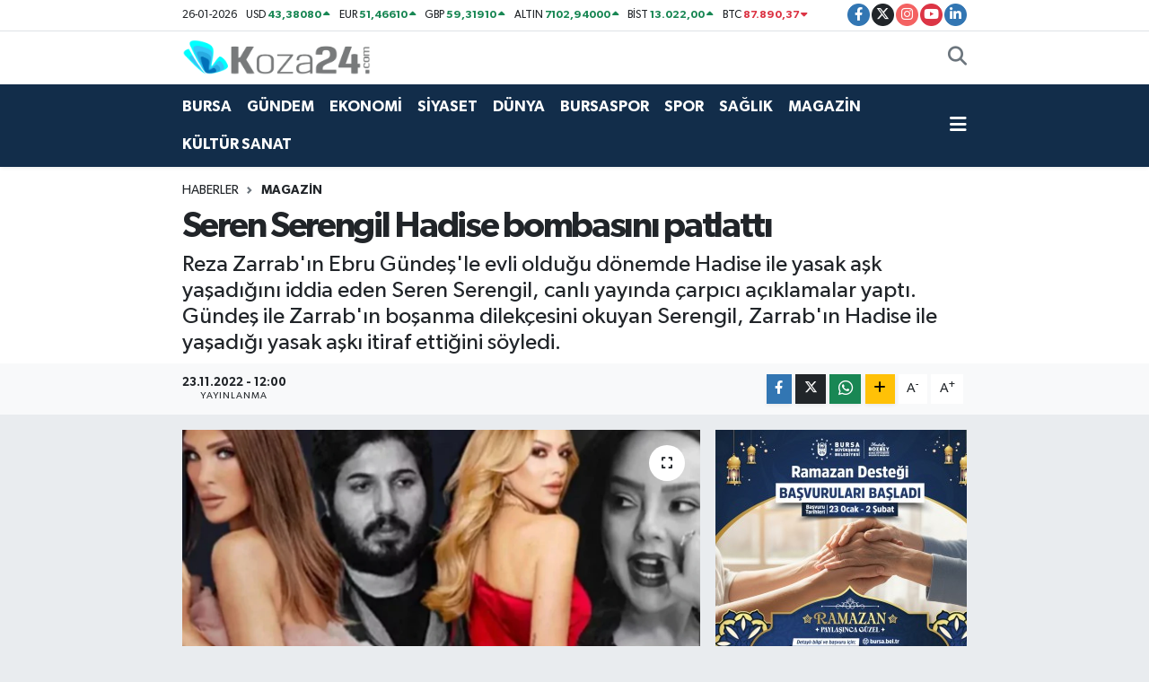

--- FILE ---
content_type: text/html; charset=UTF-8
request_url: https://www.koza24.com/seren-serengil-hadise-bombasini-patlatti
body_size: 19892
content:
<!DOCTYPE html>
<html lang="tr" data-theme="flow">
<head>
<link rel="dns-prefetch" href="//www.koza24.com">
<link rel="dns-prefetch" href="//koza24com.teimg.com">
<link rel="dns-prefetch" href="//static.tebilisim.com">
<link rel="dns-prefetch" href="//www.googletagmanager.com">
<link rel="dns-prefetch" href="//www.facebook.com">
<link rel="dns-prefetch" href="//www.twitter.com">
<link rel="dns-prefetch" href="//www.instagram.com">
<link rel="dns-prefetch" href="//www.youtube.com">
<link rel="dns-prefetch" href="//www.linkedin.com">
<link rel="dns-prefetch" href="//www.w3.org">
<link rel="dns-prefetch" href="//x.com">
<link rel="dns-prefetch" href="//api.whatsapp.com">
<link rel="dns-prefetch" href="//pinterest.com">
<link rel="dns-prefetch" href="//t.me">
<link rel="dns-prefetch" href="//www.bursahakimiyet.com.tr">
<link rel="dns-prefetch" href="//www.bursa.bel.tr">
<link rel="dns-prefetch" href="//irkajewelry.com">
<link rel="dns-prefetch" href="//tebilisim.com">
<link rel="dns-prefetch" href="//facebook.com">
<link rel="dns-prefetch" href="//twitter.com">

    <meta charset="utf-8">
<title>Seren Serengil Hadise bombasını patlattı - Koza24 - Haberler, Son Dakika Haberleri ve Bursa Güncel Haber</title>
<meta name="description" content="Reza Zarrab&#039;ın Ebru Gündeş&#039;le evli olduğu dönemde Hadise ile yasak aşk yaşadığını iddia eden Seren Serengil, canlı yayında çarpıcı açıklamalar yaptı. Gündeş ile Zarrab&#039;ın boşanma dilekçesini okuyan Serengil, Zarrab&#039;ın Hadise ile yaşadığı yasak aşkı itiraf ettiğini söyledi.">
<link rel="canonical" href="https://www.koza24.com/seren-serengil-hadise-bombasini-patlatti">
<meta name="viewport" content="width=device-width,initial-scale=1">
<meta name="X-UA-Compatible" content="IE=edge">
<meta name="robots" content="max-image-preview:large">
<meta name="theme-color" content="#122d4a">
<meta name="title" content="Seren Serengil Hadise bombasını patlattı">
<meta name="articleSection" content="news">
<meta name="datePublished" content="2022-11-23T12:00:00+03:00">
<meta name="dateModified" content="2022-11-23T12:00:00+03:00">
<meta name="articleAuthor" content="Seren Bülbül">
<meta name="author" content="Seren Bülbül">
<meta property="og:site_name" content="Koza24.com I Haberler, Son Dakika Haberleri ve Güncel Haber">
<meta property="og:title" content="Seren Serengil Hadise bombasını patlattı">
<meta property="og:description" content="Reza Zarrab&#039;ın Ebru Gündeş&#039;le evli olduğu dönemde Hadise ile yasak aşk yaşadığını iddia eden Seren Serengil, canlı yayında çarpıcı açıklamalar yaptı. Gündeş ile Zarrab&#039;ın boşanma dilekçesini okuyan Serengil, Zarrab&#039;ın Hadise ile yaşadığı yasak aşkı itiraf ettiğini söyledi.">
<meta property="og:url" content="https://www.koza24.com/seren-serengil-hadise-bombasini-patlatti">
<meta property="og:image" content="https://koza24com.teimg.com/koza24-com/uploads/2022/11/screenshot-23-2.png">
<meta property="og:type" content="article">
<meta property="og:article:published_time" content="2022-11-23T12:00:00+03:00">
<meta property="og:article:modified_time" content="2022-11-23T12:00:00+03:00">
<meta name="twitter:card" content="summary_large_image">
<meta name="twitter:site" content="@k24medya">
<meta name="twitter:title" content="Seren Serengil Hadise bombasını patlattı">
<meta name="twitter:description" content="Reza Zarrab&#039;ın Ebru Gündeş&#039;le evli olduğu dönemde Hadise ile yasak aşk yaşadığını iddia eden Seren Serengil, canlı yayında çarpıcı açıklamalar yaptı. Gündeş ile Zarrab&#039;ın boşanma dilekçesini okuyan Serengil, Zarrab&#039;ın Hadise ile yaşadığı yasak aşkı itiraf ettiğini söyledi.">
<meta name="twitter:image" content="https://koza24com.teimg.com/koza24-com/uploads/2022/11/screenshot-23-2.png">
<meta name="twitter:url" content="https://www.koza24.com/seren-serengil-hadise-bombasini-patlatti">
<link rel="shortcut icon" type="image/x-icon" href="https://koza24com.teimg.com/koza24-com/uploads/2022/05/fav-1640613569-56.png">
<link rel="manifest" href="https://www.koza24.com/manifest.json?v=6.6.4" />
<link rel="preload" href="https://static.tebilisim.com/flow/assets/css/font-awesome/fa-solid-900.woff2" as="font" type="font/woff2" crossorigin />
<link rel="preload" href="https://static.tebilisim.com/flow/assets/css/font-awesome/fa-brands-400.woff2" as="font" type="font/woff2" crossorigin />
<link rel="preload" href="https://static.tebilisim.com/flow/assets/css/weather-icons/font/weathericons-regular-webfont.woff2" as="font" type="font/woff2" crossorigin />
<link rel="preload" href="https://static.tebilisim.com/flow/vendor/te/fonts/gibson/Gibson-Bold.woff2" as="font" type="font/woff2" crossorigin />
<link rel="preload" href="https://static.tebilisim.com/flow/vendor/te/fonts/gibson/Gibson-BoldItalic.woff2" as="font" type="font/woff2" crossorigin />
<link rel="preload" href="https://static.tebilisim.com/flow/vendor/te/fonts/gibson/Gibson-Italic.woff2" as="font" type="font/woff2" crossorigin />
<link rel="preload" href="https://static.tebilisim.com/flow/vendor/te/fonts/gibson/Gibson-Light.woff2" as="font" type="font/woff2" crossorigin />
<link rel="preload" href="https://static.tebilisim.com/flow/vendor/te/fonts/gibson/Gibson-LightItalic.woff2" as="font" type="font/woff2" crossorigin />
<link rel="preload" href="https://static.tebilisim.com/flow/vendor/te/fonts/gibson/Gibson-SemiBold.woff2" as="font" type="font/woff2" crossorigin />
<link rel="preload" href="https://static.tebilisim.com/flow/vendor/te/fonts/gibson/Gibson-SemiBoldItalic.woff2" as="font" type="font/woff2" crossorigin />
<link rel="preload" href="https://static.tebilisim.com/flow/vendor/te/fonts/gibson/Gibson.woff2" as="font" type="font/woff2" crossorigin />


<link rel="preload" as="style" href="https://static.tebilisim.com/flow/vendor/te/fonts/gibson.css?v=6.6.4">
<link rel="stylesheet" href="https://static.tebilisim.com/flow/vendor/te/fonts/gibson.css?v=6.6.4">

<style>:root {
        --te-link-color: #333;
        --te-link-hover-color: #000;
        --te-font: "Gibson";
        --te-secondary-font: "Gibson";
        --te-h1-font-size: 40px;
        --te-color: #122d4a;
        --te-hover-color: #11acbe;
        --mm-ocd-width: 85%!important; /*  Mobil Menü Genişliği */
        --swiper-theme-color: var(--te-color)!important;
        --header-13-color: #ffc107;
    }</style><link rel="preload" as="style" href="https://static.tebilisim.com/flow/assets/vendor/bootstrap/css/bootstrap.min.css?v=6.6.4">
<link rel="stylesheet" href="https://static.tebilisim.com/flow/assets/vendor/bootstrap/css/bootstrap.min.css?v=6.6.4">
<link rel="preload" as="style" href="https://static.tebilisim.com/flow/assets/css/app6.6.4.min.css">
<link rel="stylesheet" href="https://static.tebilisim.com/flow/assets/css/app6.6.4.min.css">



<script type="application/ld+json">{"@context":"https:\/\/schema.org","@type":"WebSite","url":"https:\/\/www.koza24.com","potentialAction":{"@type":"SearchAction","target":"https:\/\/www.koza24.com\/arama?q={query}","query-input":"required name=query"}}</script>

<script type="application/ld+json">{"@context":"https:\/\/schema.org","@type":"NewsMediaOrganization","url":"https:\/\/www.koza24.com","name":"https:\/\/news.google.com\/publications\/CAAqBwgKMNnBuAsw5tzPAw?ceid=TR:tr&amp;oc=3","logo":"https:\/\/koza24com.teimg.com\/koza24-com\/uploads\/2022\/05\/k24logodark.png","sameAs":["https:\/\/www.facebook.com\/koza24","https:\/\/www.twitter.com\/k24medya","https:\/\/www.linkedin.com\/in\/koza-medya-257919227\/","https:\/\/www.youtube.com\/K24Medya","https:\/\/www.instagram.com\/koza24tv"]}</script>

<script type="application/ld+json">{"@context":"https:\/\/schema.org","@graph":[{"@type":"SiteNavigationElement","name":"Ana Sayfa","url":"https:\/\/www.koza24.com","@id":"https:\/\/www.koza24.com"},{"@type":"SiteNavigationElement","name":"G\u00dcNDEM","url":"https:\/\/www.koza24.com\/gundem","@id":"https:\/\/www.koza24.com\/gundem"},{"@type":"SiteNavigationElement","name":"TEKNOLOJ\u0130","url":"https:\/\/www.koza24.com\/teknoloji","@id":"https:\/\/www.koza24.com\/teknoloji"},{"@type":"SiteNavigationElement","name":"SPOR","url":"https:\/\/www.koza24.com\/spor","@id":"https:\/\/www.koza24.com\/spor"},{"@type":"SiteNavigationElement","name":"D\u00dcNYA","url":"https:\/\/www.koza24.com\/dunya","@id":"https:\/\/www.koza24.com\/dunya"},{"@type":"SiteNavigationElement","name":"EKONOM\u0130","url":"https:\/\/www.koza24.com\/ekonomi","@id":"https:\/\/www.koza24.com\/ekonomi"},{"@type":"SiteNavigationElement","name":"S\u0130YASET","url":"https:\/\/www.koza24.com\/siyaset","@id":"https:\/\/www.koza24.com\/siyaset"},{"@type":"SiteNavigationElement","name":"SA\u011eLIK","url":"https:\/\/www.koza24.com\/saglik","@id":"https:\/\/www.koza24.com\/saglik"},{"@type":"SiteNavigationElement","name":"YA\u015eAM","url":"https:\/\/www.koza24.com\/yasam","@id":"https:\/\/www.koza24.com\/yasam"},{"@type":"SiteNavigationElement","name":"MAGAZ\u0130N","url":"https:\/\/www.koza24.com\/magazin","@id":"https:\/\/www.koza24.com\/magazin"},{"@type":"SiteNavigationElement","name":"BURSA","url":"https:\/\/www.koza24.com\/bursa","@id":"https:\/\/www.koza24.com\/bursa"},{"@type":"SiteNavigationElement","name":"K\u00dcLT\u00dcR SANAT","url":"https:\/\/www.koza24.com\/kultur-sanat","@id":"https:\/\/www.koza24.com\/kultur-sanat"},{"@type":"SiteNavigationElement","name":"BURSASPOR","url":"https:\/\/www.koza24.com\/bursaspor","@id":"https:\/\/www.koza24.com\/bursaspor"},{"@type":"SiteNavigationElement","name":"YAZARLAR","url":"https:\/\/www.koza24.com\/yazarlar","@id":"https:\/\/www.koza24.com\/yazarlar"},{"@type":"SiteNavigationElement","name":"SE\u00c7\u0130M 2023","url":"https:\/\/www.koza24.com\/secim-2023","@id":"https:\/\/www.koza24.com\/secim-2023"},{"@type":"SiteNavigationElement","name":"\u0130leti\u015fim","url":"https:\/\/www.koza24.com\/iletisim","@id":"https:\/\/www.koza24.com\/iletisim"},{"@type":"SiteNavigationElement","name":"Gizlilik S\u00f6zle\u015fmesi","url":"https:\/\/www.koza24.com\/gizlilik-sozlesmesi","@id":"https:\/\/www.koza24.com\/gizlilik-sozlesmesi"},{"@type":"SiteNavigationElement","name":"Yazarlar","url":"https:\/\/www.koza24.com\/yazarlar","@id":"https:\/\/www.koza24.com\/yazarlar"},{"@type":"SiteNavigationElement","name":"Foto Galeri","url":"https:\/\/www.koza24.com\/foto-galeri","@id":"https:\/\/www.koza24.com\/foto-galeri"},{"@type":"SiteNavigationElement","name":"Video Galeri","url":"https:\/\/www.koza24.com\/video","@id":"https:\/\/www.koza24.com\/video"},{"@type":"SiteNavigationElement","name":"Biyografiler","url":"https:\/\/www.koza24.com\/biyografi","@id":"https:\/\/www.koza24.com\/biyografi"},{"@type":"SiteNavigationElement","name":"Vefatlar","url":"https:\/\/www.koza24.com\/vefat","@id":"https:\/\/www.koza24.com\/vefat"},{"@type":"SiteNavigationElement","name":"R\u00f6portajlar","url":"https:\/\/www.koza24.com\/roportaj","@id":"https:\/\/www.koza24.com\/roportaj"},{"@type":"SiteNavigationElement","name":"Anketler","url":"https:\/\/www.koza24.com\/anketler","@id":"https:\/\/www.koza24.com\/anketler"},{"@type":"SiteNavigationElement","name":"Y\u0131ld\u0131r\u0131m Bug\u00fcn, Yar\u0131n ve 1 Haftal\u0131k Hava Durumu Tahmini","url":"https:\/\/www.koza24.com\/yildirim-hava-durumu","@id":"https:\/\/www.koza24.com\/yildirim-hava-durumu"},{"@type":"SiteNavigationElement","name":"Y\u0131ld\u0131r\u0131m Namaz Vakitleri","url":"https:\/\/www.koza24.com\/yildirim-namaz-vakitleri","@id":"https:\/\/www.koza24.com\/yildirim-namaz-vakitleri"},{"@type":"SiteNavigationElement","name":"Puan Durumu ve Fikst\u00fcr","url":"https:\/\/www.koza24.com\/futbol\/st-super-lig-puan-durumu-ve-fikstur","@id":"https:\/\/www.koza24.com\/futbol\/st-super-lig-puan-durumu-ve-fikstur"}]}</script>

<script type="application/ld+json">{"@context":"https:\/\/schema.org","@type":"BreadcrumbList","itemListElement":[{"@type":"ListItem","position":1,"item":{"@type":"Thing","@id":"https:\/\/www.koza24.com","name":"Haberler"}}]}</script>
<script type="application/ld+json">{"@context":"https:\/\/schema.org","@type":"NewsArticle","headline":"Seren Serengil Hadise bombas\u0131n\u0131 patlatt\u0131","articleSection":"MAGAZ\u0130N","dateCreated":"2022-11-23T12:00:00+03:00","datePublished":"2022-11-23T12:00:00+03:00","dateModified":"2022-11-23T12:00:00+03:00","wordCount":813,"genre":"news","mainEntityOfPage":{"@type":"WebPage","@id":"https:\/\/www.koza24.com\/seren-serengil-hadise-bombasini-patlatti"},"articleBody":"<p><strong>S\u00f6ylemezsem Olmaz Program\u0131'n\u0131n<\/strong>&nbsp;yorumcular\u0131ndan&nbsp;<strong>Seren Serengil<\/strong>, bir s\u00fcredir&nbsp;<strong>Hadise<\/strong>&nbsp;ile&nbsp;<strong>Reza Zerrab<\/strong>&nbsp;aras\u0131nda ili\u015fki oldu\u011funu iddia ederek bug\u00fcnk\u00fc canl\u0131 yay\u0131nda elindeki belgeleri sunaca\u011f\u0131n\u0131 s\u00f6yledi. Hadise'nin kesin bir dille yalanlad\u0131\u011f\u0131 yasak a\u015fk iddias\u0131yla ilgili konu\u015fan Serengil, Ebru G\u00fcnde\u015f'in Reza Zarrab'a a\u00e7t\u0131\u011f\u0131 bo\u015fanma davas\u0131ndaki bir k\u0131sm\u0131 da okudu.<\/p>\r\n\r\n<p><strong>\"REZA, YASAK A\u015eKI \u0130T\u0130RAF ETT\u0130\"<\/strong><\/p>\r\n\r\n<p>Yasak a\u015fk iddias\u0131n\u0131n arkas\u0131nda duran Serengil, canl\u0131 yay\u0131nda Ebru G\u00fcnde\u015f'in Reza Zarrab'a a\u00e7t\u0131\u011f\u0131 dava dilek\u00e7esindeki bir k\u0131sm\u0131 okudu. Dilek\u00e7ede \u015fu ifadeler yer al\u0131yor: \"Daval\u0131, taraf bak\u0131c\u0131ya m\u00fcvekkilimin de tan\u0131d\u0131\u011f\u0131 bir kad\u0131nla g\u00f6n\u00fcl ili\u015fkisi ya\u015fad\u0131\u011f\u0131n\u0131 itiraf etmi\u015f. Bak\u0131c\u0131 da bu durumu m\u00fcvekkile iletmi\u015ftir. M\u00fcvekkil \u00f6nceleri bu s\u00f6ylemlere itibar etmemi\u015f ancak 2021 y\u0131l\u0131 \u015fubat ay\u0131nda Amerika'dan T\u00fcrkiye'ye d\u00f6nd\u00fckten sonra bir\u00e7ok ki\u015fi taraf\u0131ndan ayn\u0131 s\u00f6ylemler tekrarlanm\u0131\u015f. Hatta bu kad\u0131n\u0131n daval\u0131 taraf\u0131n yan\u0131nda uzun s\u00fcreli kald\u0131\u011f\u0131 da s\u00f6ylenmi\u015ftir.\"<\/p>\r\n\r\n<p><img height=\"938\" src=\"https:\/\/www.bursahakimiyet.com.tr\/static\/64\/640xauto-28-1669193957-360.jpg\" width=\"750\" \/><\/p>\r\n\r\n<p><strong>\"REZA, HAD\u0130SE'YE BILDIRCIN, EBRU'YA DA BAYKU\u015e D\u0130YE SESLEN\u0130YOR\"<\/strong><\/p>\r\n\r\n<p>Seren Serengil, Ebru G\u00fcnde\u015f'in yasak a\u015fk iddias\u0131n\u0131n \u00e7\u0131kt\u0131\u011f\u0131 d\u00f6nemde 9 g\u00fcnl\u00fc\u011f\u00fcne k\u0131z\u0131 i\u00e7in Amerika'ya gitti\u011fini ve e\u015fiyle ayn\u0131 evde bile kalmad\u0131\u011f\u0131n\u0131 s\u00f6yledi. Ebru G\u00fcnde\u015f'in o d\u00f6nem \u00e7ok k\u00f6t\u00fc oldu\u011funu s\u00f6yleyen Serengil, \"Hadise olay\u0131 bilerek k\u0131z\u0131 i\u00e7in Reza Zarrab'\u0131n yan\u0131na gitti. D\u00f6ner d\u00f6nmez de ihanetten emin olunca bo\u015fanma davas\u0131n\u0131 a\u00e7t\u0131. Ebru G\u00fcnde\u015f i\u00e7in \u00fczg\u00fcn\u00fcz. \u0130hanete \u00fcz\u00fcl\u00fcr\u00fcm ama yak\u0131n arkada\u015f olmas\u0131 \u00e7ok ba\u015fka. Reza, Hadise'ye 'b\u0131ld\u0131rc\u0131n', Ebru'ya 'bayku\u015f', Kaan Y\u0131ld\u0131r\u0131m'a da 'ay\u0131' diye hitap ediyor\" dedi.<\/p>\r\n\r\n<p><strong>HAD\u0130SE, HAKKINDAK\u0130 \u0130DD\u0130ALARA \u0130SYAN ETT\u0130<\/strong><\/p>\r\n\r\n<p>D\u00fcn Seren Serengil'in \"Yasak a\u015fk ya\u015fayan Hadise ve Reza Zarrab'\u0131n mesajlar\u0131n\u0131 if\u015fa edece\u011fim\" demesi \u00fczerine Instagram hesab\u0131ndan bir payla\u015f\u0131m yapan Hadise, zehir zemberek ifadeler kulland\u0131. Hadise, Aile ve Sosyal Politikalar Bakanl\u0131\u011f\u0131 ve RT\u00dcK'\u00fc etiketleyip yapt\u0131\u011f\u0131 payla\u015f\u0131mda \u015fu ifadeleri kulland\u0131: \"Bu mesaj\u0131m tehdit ve taciz edilen t\u00fcm kad\u0131nlara; Susmay\u0131n. Ben de susmuyorum ve asla susmayaca\u011f\u0131m. Elbette Hadise olman\u0131n, \u00fcnl\u00fc olman\u0131n bir bedeli olacak. \u00dcnl\u00fc isimler olarak g\u00f6z \u00f6n\u00fcndeyiz bizi seven de olacak sevmeyen de. Beni biliyorsunuz, genelde konu\u015fmam. Adalete hep g\u00fcvenirim. Ama bu sefer s\u00f6yleyeceklerim var! M\u00fczikle mutlu olan, i\u015fime a\u015f\u0131k olan ve aileme bakan bir insan\u0131m. Ben hayat\u0131, hayat\u0131m\u0131 ve sevenlerimi \u00e7ok seviyorum. Siz istedi\u011finiz s\u00fcrece ben sahnelerde olaca\u011f\u0131m, \u015fark\u0131lar\u0131m\u0131 s\u00f6ylemeye devam edece\u011fim. Kariyerim boyunca kimseyle polemi\u011fe girmedim. Bana Roberto Carlos bacakl\u0131 diyenler oldu, obez diyenler oldu ve daha neler s\u00f6ylendi ama ben hep sustum. Asla polemi\u011fe girmedim.<\/p>\r\n\r\n<p><strong>\"TAC\u0130Z VE TEHD\u0130T ED\u0130L\u0130YORUM\"<\/strong><\/p>\r\n\r\n<p>\"Ben her \u015feyden \u00f6nce bir kad\u0131n\u0131m, bir insan\u0131m. Ben bir bu\u00e7uk senedir bir grup taraf\u0131ndan taciz ediliyorum, tehdit ediliyorum. Bu insanlara g\u00f6re ka\u00e7 kere hamile kald\u0131m, ka\u00e7 kere k\u00fcrtaj yapt\u0131rd\u0131m. Ge\u00e7ti\u011fimiz g\u00fcnlerde g\u00f6z doktorundan \u00e7\u0131karken bana yine k\u00fcrtaj yapt\u0131rm\u0131\u015ft\u0131r dedi bu grup. Bu insanlara g\u00f6re metres oldum, bu insanlara g\u00f6re bel alt\u0131 ne geliyorsa akl\u0131n\u0131za \u00e7o\u011funa maruz kald\u0131m. Bu insanlar taraf\u0131ndan bana tam bir bu\u00e7uk y\u0131ld\u0131r \u015fantaj yap\u0131l\u0131yor. \u0130nsan diyorum ama insanl\u0131\u011fa s\u0131\u011facak bir \u015fey de\u011fil bu yapt\u0131klar\u0131. Ben onlara ait bir malzeme de\u011filim, ben bir insan\u0131m. \u00d6zel hayat\u0131ma resmen tecav\u00fcz ediyor bu insanlar. \u015eantaj, tehdit\u2026 Ben Hadise'yim diye rahatl\u0131kla bunu yapabileceklerini mi d\u00fc\u015f\u00fcn\u00fcyorlar? Ben art\u0131k buradan t\u00fcm kad\u0131nlara, adalet bakan\u0131m\u0131za, adalet sistemimize sesleniyorum. Bu yap\u0131lan \u015fantaj, tehdit resmen \u00f6zel hayat\u0131ma tecav\u00fcz!\"<\/p>\r\n\r\n<p><strong>\"S\u0130Z K\u0130MS\u0130N\u0130Z ALLAH MISINIZ?\"<\/strong><\/p>\r\n\r\n<p>\"Hi\u00e7bir kad\u0131n \u00fcnl\u00fc ya da \u00fcns\u00fcz bu \u015fekilde tehdit edilemez, hi\u00e7 kimseye b\u00f6yle bir \u015fantaj yap\u0131lamaz. Bu tecav\u00fcz\u00fcn durmas\u0131 i\u00e7in sava\u015faca\u011f\u0131m! Sadece kendim i\u00e7in de\u011fil, benim gibi ayn\u0131 \u015feyleri ya\u015fayan, ya\u015fayacak olan kad\u0131nlar ve kad\u0131n meslekta\u015flar\u0131m i\u00e7in sava\u015faca\u011f\u0131m. Siz kimsiniz? Allah m\u0131s\u0131n\u0131z? Bu d\u00fcnyada kimseye verecek hesab\u0131m yok! Buradan T\u00fcrk adaletine sesleniyorum ve g\u00fcveniyorum. Bu her insan hakk\u0131nda bel alt\u0131 konu\u015fma hakk\u0131n\u0131 kendinde g\u00f6ren programlar\u0131n kesinlikle kontrol alt\u0131na al\u0131nmas\u0131 gerekiyor, magazin dedi\u011finiz \u015fey insanlar\u0131 tehdit etmek de\u011fildir. Sayg\u0131lar\u0131mla.\"<\/p>","description":"Reza Zarrab'\u0131n Ebru G\u00fcnde\u015f'le evli oldu\u011fu d\u00f6nemde Hadise ile yasak a\u015fk ya\u015fad\u0131\u011f\u0131n\u0131 iddia eden Seren Serengil, canl\u0131 yay\u0131nda \u00e7arp\u0131c\u0131 a\u00e7\u0131klamalar yapt\u0131. G\u00fcnde\u015f ile Zarrab'\u0131n bo\u015fanma dilek\u00e7esini okuyan Serengil, Zarrab'\u0131n Hadise ile ya\u015fad\u0131\u011f\u0131 yasak a\u015fk\u0131 itiraf etti\u011fini s\u00f6yledi.","inLanguage":"tr-TR","keywords":[],"image":{"@type":"ImageObject","url":"https:\/\/koza24com.teimg.com\/crop\/1280x720\/koza24-com\/uploads\/2022\/11\/screenshot-23-2.png","width":"1280","height":"720","caption":"Seren Serengil Hadise bombas\u0131n\u0131 patlatt\u0131"},"publishingPrinciples":"https:\/\/www.koza24.com\/gizlilik-sozlesmesi","isFamilyFriendly":"http:\/\/schema.org\/True","isAccessibleForFree":"http:\/\/schema.org\/True","publisher":{"@type":"Organization","name":"https:\/\/news.google.com\/publications\/CAAqBwgKMNnBuAsw5tzPAw?ceid=TR:tr&amp;oc=3","image":"https:\/\/koza24com.teimg.com\/koza24-com\/uploads\/2022\/05\/k24logodark.png","logo":{"@type":"ImageObject","url":"https:\/\/koza24com.teimg.com\/koza24-com\/uploads\/2022\/05\/k24logodark.png","width":"640","height":"375"}},"author":{"@type":"Person","name":"Seren B\u00fclb\u00fcl","honorificPrefix":"","jobTitle":"","url":null}}</script>





<style>
.mega-menu {z-index: 9999 !important;}
@media screen and (min-width: 1620px) {
    .container {width: 1280px!important; max-width: 1280px!important;}
    #ad_36 {margin-right: 15px !important;}
    #ad_9 {margin-left: 15px !important;}
}

@media screen and (min-width: 1325px) and (max-width: 1620px) {
    .container {width: 1100px!important; max-width: 1100px!important;}
    #ad_36 {margin-right: 100px !important;}
    #ad_9 {margin-left: 100px !important;}
}
@media screen and (min-width: 1295px) and (max-width: 1325px) {
    .container {width: 990px!important; max-width: 990px!important;}
    #ad_36 {margin-right: 165px !important;}
    #ad_9 {margin-left: 165px !important;}
}
@media screen and (min-width: 1200px) and (max-width: 1295px) {
    .container {width: 900px!important; max-width: 900px!important;}
    #ad_36 {margin-right: 210px !important;}
    #ad_9 {margin-left: 210px !important;}

}
</style><script async src="https://www.googletagmanager.com/gtag/js?id=UA-187334033-1" type="1ebc39bf0f53ab8817ec95cb-text/javascript"></script>
 <script type="1ebc39bf0f53ab8817ec95cb-text/javascript">
 window.dataLayer = window.dataLayer || [];
 function gtag(){dataLayer.push(arguments);}
 gtag('js', new Date());

 gtag('config', 'UA-187334033-1');
 </script>



<script async data-cfasync="false"
	src="https://www.googletagmanager.com/gtag/js?id=390988292"></script>
<script data-cfasync="false">
	window.dataLayer = window.dataLayer || [];
	  function gtag(){dataLayer.push(arguments);}
	  gtag('js', new Date());
	  gtag('config', '390988292');
</script>




</head>




<body class="d-flex flex-column min-vh-100">

    
    

    <header class="header-7">
    <div class="top-header d-none d-lg-block bg-white border-bottom">
        <div class="container">
            <div class="d-flex justify-content-between align-items-center small py-1">
                                    <!-- PİYASALAR -->
        <ul class="top-currency list-unstyled list-inline mb-0 text-dark">
        <li class="list-inline-item">26-01-2026</li>
        <li class="list-inline-item dolar">
            USD
            <span class="fw-bold text-success value">43,38080</span>
            <span class="text-success"><i class="fa fa-caret-up"></i></span>
        </li>
        <li class="list-inline-item euro">
            EUR
            <span class="fw-bold text-success value">51,46610</span>
            <span class="text-success"><i class="fa fa-caret-up"></i></span>
        </li>
        <li class="list-inline-item euro">
            GBP
            <span class="fw-bold text-success value">59,31910</span>
            <span class="text-success"><i class="fa fa-caret-up"></i></span>
        </li>
        <li class="list-inline-item altin">
            ALTIN
            <span class="fw-bold text-success value">7102,94000</span>
            <span class="text-success"><i class="fa fa-caret-up"></i></span>
        </li>
        <li class="list-inline-item bist">
            BİST
            <span class="fw-bold text-success value">13.022,00</span>
            <span class="text-success"><i class="fa fa-caret-up"></i></span>
        </li>

        <li class="list-inline-item btc">
            BTC
            <span class="fw-bold text-danger value">87.890,37</span>
            <span class="text-danger"><i class="fa fa-caret-down"></i></span>
        </li>
    </ul>

    

                
                <div class="top-social-media">
                                        <a href="https://www.facebook.com/koza24" target="_blank" class="btn btn-sm btn-primary rounded-pill" rel="nofollow noreferrer noopener"><i class="fab fa-facebook-f text-white"></i></a>
                                                            <a href="https://www.twitter.com/k24medya" class="btn btn-sm btn-dark rounded-pill" target="_blank" rel="nofollow noreferrer noopener"><i class="fab fa-x-twitter text-white"></i></a>
                                                            <a href="https://www.instagram.com/koza24tv" class="btn btn-sm btn-magenta rounded-pill" target="_blank" rel="nofollow noreferrer noopener"><i class="fab fa-instagram text-white"></i></a>
                                                            <a href="https://www.youtube.com/K24Medya" class="btn btn-sm btn-danger rounded-pill" target="_blank" rel="nofollow noreferrer noopener"><i class="fab fa-youtube text-white"></i></a>
                                                            <a href="https://www.linkedin.com/in/koza-medya-257919227/" target="_blank" class="btn btn-sm btn-primary rounded-pill" rel="nofollow noreferrer noopener"><i class="fab fa-linkedin-in text-white"></i></a>
                                                                                                                                        </div>
            </div>
        </div>
    </div>
    <nav class="main-menu navbar navbar-expand-lg bg-white py-1 ps-0 py-2">
        <div class="container">
            <div class="d-lg-none">
                <a href="#menu" title="Ana Menü"><i class="fa fa-bars fa-lg"></i></a>
            </div>
            <div>
                                <a class="navbar-brand me-0" href="/" title="Koza24.com I Haberler, Son Dakika Haberleri ve Güncel Haber">
                    <img src="https://koza24com.teimg.com/koza24-com/uploads/2022/05/k24logodark.png" alt="Koza24.com I Haberler, Son Dakika Haberleri ve Güncel Haber" width="210" height="40" class="light-mode img-fluid flow-logo">
<img src="https://koza24com.teimg.com/koza24-com/uploads/2022/05/k24logolight.png" alt="Koza24.com I Haberler, Son Dakika Haberleri ve Güncel Haber" width="210" height="40" class="dark-mode img-fluid flow-logo d-none">

                </a>
                            </div>

            <ul class="nav d-flex justify-content-end">
                
                
                <li class="nav-item">
                    <a href="/arama" class="nav-link p-0 my-2 text-secondary" title="Ara">
                        <i class="fa fa-search fa-lg"></i>
                    </a>
                </li>
            </ul>
        </div>
    </nav>
    <div class="category-menu navbar navbar-expand-lg d-none d-lg-block shadow-sm bg-te-color py-1">
        <div class="container">
            <ul  class="nav fw-semibold">
        <li class="nav-item   ">
        <a href="/bursa" class="nav-link text-white ps-0" target="_self" title="BURSA">BURSA</a>
        
    </li>
        <li class="nav-item   ">
        <a href="/gundem" class="nav-link text-white ps-0" target="_self" title="GÜNDEM">GÜNDEM</a>
        
    </li>
        <li class="nav-item   ">
        <a href="/ekonomi" class="nav-link text-white ps-0" target="_self" title="EKONOMİ">EKONOMİ</a>
        
    </li>
        <li class="nav-item   ">
        <a href="/siyaset" class="nav-link text-white ps-0" target="_self" title="SİYASET">SİYASET</a>
        
    </li>
        <li class="nav-item   ">
        <a href="/dunya" class="nav-link text-white ps-0" target="_self" title="DÜNYA">DÜNYA</a>
        
    </li>
        <li class="nav-item   ">
        <a href="/bursaspor" class="nav-link text-white ps-0" target="_self" title="BURSASPOR">BURSASPOR</a>
        
    </li>
        <li class="nav-item   ">
        <a href="/spor" class="nav-link text-white ps-0" target="_self" title="SPOR">SPOR</a>
        
    </li>
        <li class="nav-item   ">
        <a href="/saglik" class="nav-link text-white ps-0" target="_self" title="SAĞLIK">SAĞLIK</a>
        
    </li>
        <li class="nav-item   ">
        <a href="/magazin" class="nav-link text-white ps-0" target="_self" title="MAGAZİN">MAGAZİN</a>
        
    </li>
        <li class="nav-item   ">
        <a href="/kultur-sanat" class="nav-link text-white ps-0" target="_self" title="KÜLTÜR SANAT">KÜLTÜR SANAT</a>
        
    </li>
    </ul>

            <ul class="nav">
                
                <li class="nav-item dropdown position-static">
                    <a class="nav-link p-0 text-white" data-bs-toggle="dropdown" href="#" aria-haspopup="true"
                        aria-expanded="false" title="Ana Menü">
                        <i class="fa fa-bars fa-lg"></i>
                    </a>
                    <div class="mega-menu dropdown-menu dropdown-menu-end text-capitalize shadow-lg border-0 rounded-0">

    <div class="row g-3 small p-3">

                <div class="col">
            <div class="extra-sections bg-light p-3 border">
                <a href="https://www.koza24.com/bursa-nobetci-eczaneler" title="Bursa Nöbetçi Eczaneler" class="d-block border-bottom pb-2 mb-2" target="_self"><i class="fa-solid fa-capsules me-2"></i>Bursa Nöbetçi Eczaneler</a>
<a href="https://www.koza24.com/bursa-hava-durumu" title="Bursa Hava Durumu" class="d-block border-bottom pb-2 mb-2" target="_self"><i class="fa-solid fa-cloud-sun me-2"></i>Bursa Hava Durumu</a>
<a href="https://www.koza24.com/bursa-namaz-vakitleri" title="Bursa Namaz Vakitleri" class="d-block border-bottom pb-2 mb-2" target="_self"><i class="fa-solid fa-mosque me-2"></i>Bursa Namaz Vakitleri</a>
<a href="https://www.koza24.com/bursa-trafik-durumu" title="Bursa Trafik Yoğunluk Haritası" class="d-block border-bottom pb-2 mb-2" target="_self"><i class="fa-solid fa-car me-2"></i>Bursa Trafik Yoğunluk Haritası</a>
<a href="https://www.koza24.com/futbol/super-lig-puan-durumu-ve-fikstur" title="Süper Lig Puan Durumu ve Fikstür" class="d-block border-bottom pb-2 mb-2" target="_self"><i class="fa-solid fa-chart-bar me-2"></i>Süper Lig Puan Durumu ve Fikstür</a>
<a href="https://www.koza24.com/tum-mansetler" title="Tüm Manşetler" class="d-block border-bottom pb-2 mb-2" target="_self"><i class="fa-solid fa-newspaper me-2"></i>Tüm Manşetler</a>
<a href="https://www.koza24.com/sondakika-haberleri" title="Son Dakika Haberleri" class="d-block border-bottom pb-2 mb-2" target="_self"><i class="fa-solid fa-bell me-2"></i>Son Dakika Haberleri</a>

            </div>
        </div>
        
        <div class="col">
        <a href="/bursa" class="d-block border-bottom  pb-2 mb-2" target="_self" title="BURSA">BURSA</a>
            <a href="/gundem" class="d-block border-bottom  pb-2 mb-2" target="_self" title="GÜNDEM">GÜNDEM</a>
            <a href="/ekonomi" class="d-block border-bottom  pb-2 mb-2" target="_self" title="EKONOMİ">EKONOMİ</a>
            <a href="/siyaset" class="d-block border-bottom  pb-2 mb-2" target="_self" title="SİYASET">SİYASET</a>
            <a href="/dunya" class="d-block border-bottom  pb-2 mb-2" target="_self" title="DÜNYA">DÜNYA</a>
            <a href="/bursaspor" class="d-block border-bottom  pb-2 mb-2" target="_self" title="BURSASPOR">BURSASPOR</a>
            <a href="/spor" class="d-block  pb-2 mb-2" target="_self" title="SPOR">SPOR</a>
        </div><div class="col">
            <a href="/saglik" class="d-block border-bottom  pb-2 mb-2" target="_self" title="SAĞLIK">SAĞLIK</a>
            <a href="/magazin" class="d-block border-bottom  pb-2 mb-2" target="_self" title="MAGAZİN">MAGAZİN</a>
            <a href="/kultur-sanat" class="d-block border-bottom  pb-2 mb-2" target="_self" title="KÜLTÜR SANAT">KÜLTÜR SANAT</a>
        </div>


    </div>

    <div class="p-3 bg-light">
                <a class="me-3"
            href="https://www.facebook.com/koza24" target="_blank" rel="nofollow noreferrer noopener"><i class="fab fa-facebook me-2 text-navy"></i> Facebook</a>
                        <a class="me-3"
            href="https://www.twitter.com/k24medya" target="_blank" rel="nofollow noreferrer noopener"><i class="fab fa-x-twitter "></i> Twitter</a>
                        <a class="me-3"
            href="https://www.instagram.com/koza24tv" target="_blank" rel="nofollow noreferrer noopener"><i class="fab fa-instagram me-2 text-magenta"></i> Instagram</a>
                        <a class="me-3"
            href="https://www.linkedin.com/in/koza-medya-257919227/" target="_blank" rel="nofollow noreferrer noopener"><i class="fab fa-linkedin me-2 text-navy"></i> Linkedin</a>
                        <a class="me-3"
            href="https://www.youtube.com/K24Medya" target="_blank" rel="nofollow noreferrer noopener"><i class="fab fa-youtube me-2 text-danger"></i> Youtube</a>
                                                    </div>

    <div class="mega-menu-footer p-2 bg-te-color">
        <a class="dropdown-item text-white" href="/kunye" title="Künye"><i class="fa fa-id-card me-2"></i> Künye</a>
        <a class="dropdown-item text-white" href="/iletisim" title="İletişim"><i class="fa fa-envelope me-2"></i> İletişim</a>
        <a class="dropdown-item text-white" href="/rss-baglantilari" title="RSS Bağlantıları"><i class="fa fa-rss me-2"></i> RSS Bağlantıları</a>
        <a class="dropdown-item text-white" href="/member/login" title="Üyelik Girişi"><i class="fa fa-user me-2"></i> Üyelik Girişi</a>
    </div>


</div>

                </li>
            </ul>


        </div>
    </div>
    <ul  class="mobile-categories d-lg-none list-inline bg-white">
        <li class="list-inline-item">
        <a href="/bursa" class="text-dark" target="_self" title="BURSA">
                BURSA
        </a>
    </li>
        <li class="list-inline-item">
        <a href="/gundem" class="text-dark" target="_self" title="GÜNDEM">
                GÜNDEM
        </a>
    </li>
        <li class="list-inline-item">
        <a href="/ekonomi" class="text-dark" target="_self" title="EKONOMİ">
                EKONOMİ
        </a>
    </li>
        <li class="list-inline-item">
        <a href="/siyaset" class="text-dark" target="_self" title="SİYASET">
                SİYASET
        </a>
    </li>
        <li class="list-inline-item">
        <a href="/dunya" class="text-dark" target="_self" title="DÜNYA">
                DÜNYA
        </a>
    </li>
        <li class="list-inline-item">
        <a href="/bursaspor" class="text-dark" target="_self" title="BURSASPOR">
                BURSASPOR
        </a>
    </li>
        <li class="list-inline-item">
        <a href="/spor" class="text-dark" target="_self" title="SPOR">
                SPOR
        </a>
    </li>
        <li class="list-inline-item">
        <a href="/saglik" class="text-dark" target="_self" title="SAĞLIK">
                SAĞLIK
        </a>
    </li>
        <li class="list-inline-item">
        <a href="/magazin" class="text-dark" target="_self" title="MAGAZİN">
                MAGAZİN
        </a>
    </li>
        <li class="list-inline-item">
        <a href="/kultur-sanat" class="text-dark" target="_self" title="KÜLTÜR SANAT">
                KÜLTÜR SANAT
        </a>
    </li>
    </ul>


</header>






<main class="single overflow-hidden" style="min-height: 300px">

            
    
    <div class="infinite" data-show-advert="1">

    

    <div class="infinite-item d-block" data-id="42566" data-category-id="9" data-reference="TE\Archive\Models\Archive" data-json-url="/service/json/featured-infinite.json">

        

        <div class="post-header pt-3 bg-white">

    <div class="container">

        
        <nav class="meta-category d-flex justify-content-lg-start" style="--bs-breadcrumb-divider: url(&#34;data:image/svg+xml,%3Csvg xmlns='http://www.w3.org/2000/svg' width='8' height='8'%3E%3Cpath d='M2.5 0L1 1.5 3.5 4 1 6.5 2.5 8l4-4-4-4z' fill='%236c757d'/%3E%3C/svg%3E&#34;);" aria-label="breadcrumb">
        <ol class="breadcrumb mb-0">
            <li class="breadcrumb-item"><a href="https://www.koza24.com" class="breadcrumb_link" target="_self">Haberler</a></li>
            <li class="breadcrumb-item active fw-bold" aria-current="page"><a href="/magazin" target="_self" class="breadcrumb_link text-dark" title="MAGAZİN">MAGAZİN</a></li>
        </ol>
</nav>

        <h1 class="h2 fw-bold text-lg-start headline my-2" itemprop="headline">Seren Serengil Hadise bombasını patlattı</h1>
        
        <h2 class="lead text-lg-start text-dark my-2 description" itemprop="description">Reza Zarrab&#039;ın Ebru Gündeş&#039;le evli olduğu dönemde Hadise ile yasak aşk yaşadığını iddia eden Seren Serengil, canlı yayında çarpıcı açıklamalar yaptı. Gündeş ile Zarrab&#039;ın boşanma dilekçesini okuyan Serengil, Zarrab&#039;ın Hadise ile yaşadığı yasak aşkı itiraf ettiğini söyledi.</h2>
        
        <div class="news-tags">
    </div>

    </div>

    <div class="bg-light py-1">
        <div class="container d-flex justify-content-between align-items-center">

            <div class="meta-author">
    
    <div class="box">
    <time class="fw-bold">23.11.2022 - 12:00</time>
    <span class="info">Yayınlanma</span>
</div>

    
    
    

</div>


            <div class="share-area justify-content-end align-items-center d-none d-lg-flex">

    <div class="mobile-share-button-container mb-2 d-block d-md-none">
    <button class="btn btn-primary btn-sm rounded-0 shadow-sm w-100" onclick="if (!window.__cfRLUnblockHandlers) return false; handleMobileShare(event, 'Seren Serengil Hadise bombasını patlattı', 'https://www.koza24.com/seren-serengil-hadise-bombasini-patlatti')" title="Paylaş" data-cf-modified-1ebc39bf0f53ab8817ec95cb-="">
        <i class="fas fa-share-alt me-2"></i>Paylaş
    </button>
</div>

<div class="social-buttons-new d-none d-md-flex justify-content-between">
    <a href="https://www.facebook.com/sharer/sharer.php?u=https%3A%2F%2Fwww.koza24.com%2Fseren-serengil-hadise-bombasini-patlatti" onclick="if (!window.__cfRLUnblockHandlers) return false; initiateDesktopShare(event, 'facebook')" class="btn btn-primary btn-sm rounded-0 shadow-sm me-1" title="Facebook'ta Paylaş" data-platform="facebook" data-share-url="https://www.koza24.com/seren-serengil-hadise-bombasini-patlatti" data-share-title="Seren Serengil Hadise bombasını patlattı" rel="noreferrer nofollow noopener external" data-cf-modified-1ebc39bf0f53ab8817ec95cb-="">
        <i class="fab fa-facebook-f"></i>
    </a>

    <a href="https://x.com/intent/tweet?url=https%3A%2F%2Fwww.koza24.com%2Fseren-serengil-hadise-bombasini-patlatti&text=Seren+Serengil+Hadise+bombas%C4%B1n%C4%B1+patlatt%C4%B1" onclick="if (!window.__cfRLUnblockHandlers) return false; initiateDesktopShare(event, 'twitter')" class="btn btn-dark btn-sm rounded-0 shadow-sm me-1" title="X'de Paylaş" data-platform="twitter" data-share-url="https://www.koza24.com/seren-serengil-hadise-bombasini-patlatti" data-share-title="Seren Serengil Hadise bombasını patlattı" rel="noreferrer nofollow noopener external" data-cf-modified-1ebc39bf0f53ab8817ec95cb-="">
        <i class="fab fa-x-twitter text-white"></i>
    </a>

    <a href="https://api.whatsapp.com/send?text=Seren+Serengil+Hadise+bombas%C4%B1n%C4%B1+patlatt%C4%B1+-+https%3A%2F%2Fwww.koza24.com%2Fseren-serengil-hadise-bombasini-patlatti" onclick="if (!window.__cfRLUnblockHandlers) return false; initiateDesktopShare(event, 'whatsapp')" class="btn btn-success btn-sm rounded-0 btn-whatsapp shadow-sm me-1" title="Whatsapp'ta Paylaş" data-platform="whatsapp" data-share-url="https://www.koza24.com/seren-serengil-hadise-bombasini-patlatti" data-share-title="Seren Serengil Hadise bombasını patlattı" rel="noreferrer nofollow noopener external" data-cf-modified-1ebc39bf0f53ab8817ec95cb-="">
        <i class="fab fa-whatsapp fa-lg"></i>
    </a>

    <div class="dropdown">
        <button class="dropdownButton btn btn-sm rounded-0 btn-warning border-none shadow-sm me-1" type="button" data-bs-toggle="dropdown" name="socialDropdownButton" title="Daha Fazla">
            <i id="icon" class="fa fa-plus"></i>
        </button>

        <ul class="dropdown-menu dropdown-menu-end border-0 rounded-1 shadow">
            <li>
                <a href="https://www.linkedin.com/sharing/share-offsite/?url=https%3A%2F%2Fwww.koza24.com%2Fseren-serengil-hadise-bombasini-patlatti" class="dropdown-item" onclick="if (!window.__cfRLUnblockHandlers) return false; initiateDesktopShare(event, 'linkedin')" data-platform="linkedin" data-share-url="https://www.koza24.com/seren-serengil-hadise-bombasini-patlatti" data-share-title="Seren Serengil Hadise bombasını patlattı" rel="noreferrer nofollow noopener external" title="Linkedin" data-cf-modified-1ebc39bf0f53ab8817ec95cb-="">
                    <i class="fab fa-linkedin text-primary me-2"></i>Linkedin
                </a>
            </li>
            <li>
                <a href="https://pinterest.com/pin/create/button/?url=https%3A%2F%2Fwww.koza24.com%2Fseren-serengil-hadise-bombasini-patlatti&description=Seren+Serengil+Hadise+bombas%C4%B1n%C4%B1+patlatt%C4%B1&media=" class="dropdown-item" onclick="if (!window.__cfRLUnblockHandlers) return false; initiateDesktopShare(event, 'pinterest')" data-platform="pinterest" data-share-url="https://www.koza24.com/seren-serengil-hadise-bombasini-patlatti" data-share-title="Seren Serengil Hadise bombasını patlattı" rel="noreferrer nofollow noopener external" title="Pinterest" data-cf-modified-1ebc39bf0f53ab8817ec95cb-="">
                    <i class="fab fa-pinterest text-danger me-2"></i>Pinterest
                </a>
            </li>
            <li>
                <a href="https://t.me/share/url?url=https%3A%2F%2Fwww.koza24.com%2Fseren-serengil-hadise-bombasini-patlatti&text=Seren+Serengil+Hadise+bombas%C4%B1n%C4%B1+patlatt%C4%B1" class="dropdown-item" onclick="if (!window.__cfRLUnblockHandlers) return false; initiateDesktopShare(event, 'telegram')" data-platform="telegram" data-share-url="https://www.koza24.com/seren-serengil-hadise-bombasini-patlatti" data-share-title="Seren Serengil Hadise bombasını patlattı" rel="noreferrer nofollow noopener external" title="Telegram" data-cf-modified-1ebc39bf0f53ab8817ec95cb-="">
                    <i class="fab fa-telegram-plane text-primary me-2"></i>Telegram
                </a>
            </li>
            <li class="border-0">
                <a class="dropdown-item" href="javascript:void(0)" onclick="if (!window.__cfRLUnblockHandlers) return false; printContent(event)" title="Yazdır" data-cf-modified-1ebc39bf0f53ab8817ec95cb-="">
                    <i class="fas fa-print text-dark me-2"></i>
                    Yazdır
                </a>
            </li>
            <li class="border-0">
                <a class="dropdown-item" href="javascript:void(0)" onclick="if (!window.__cfRLUnblockHandlers) return false; copyURL(event, 'https://www.koza24.com/seren-serengil-hadise-bombasini-patlatti')" rel="noreferrer nofollow noopener external" title="Bağlantıyı Kopyala" data-cf-modified-1ebc39bf0f53ab8817ec95cb-="">
                    <i class="fas fa-link text-dark me-2"></i>
                    Kopyala
                </a>
            </li>
        </ul>
    </div>
</div>

<script type="1ebc39bf0f53ab8817ec95cb-text/javascript">
    var shareableModelId = 42566;
    var shareableModelClass = 'TE\\Archive\\Models\\Archive';

    function shareCount(id, model, platform, url) {
        fetch("https://www.koza24.com/sharecount", {
            method: 'POST',
            headers: {
                'Content-Type': 'application/json',
                'X-CSRF-TOKEN': document.querySelector('meta[name="csrf-token"]')?.getAttribute('content')
            },
            body: JSON.stringify({ id, model, platform, url })
        }).catch(err => console.error('Share count fetch error:', err));
    }

    function goSharePopup(url, title, width = 600, height = 400) {
        const left = (screen.width - width) / 2;
        const top = (screen.height - height) / 2;
        window.open(
            url,
            title,
            `width=${width},height=${height},left=${left},top=${top},resizable=yes,scrollbars=yes`
        );
    }

    async function handleMobileShare(event, title, url) {
        event.preventDefault();

        if (shareableModelId && shareableModelClass) {
            shareCount(shareableModelId, shareableModelClass, 'native_mobile_share', url);
        }

        const isAndroidWebView = navigator.userAgent.includes('Android') && !navigator.share;

        if (isAndroidWebView) {
            window.location.href = 'androidshare://paylas?title=' + encodeURIComponent(title) + '&url=' + encodeURIComponent(url);
            return;
        }

        if (navigator.share) {
            try {
                await navigator.share({ title: title, url: url });
            } catch (error) {
                if (error.name !== 'AbortError') {
                    console.error('Web Share API failed:', error);
                }
            }
        } else {
            alert("Bu cihaz paylaşımı desteklemiyor.");
        }
    }

    function initiateDesktopShare(event, platformOverride = null) {
        event.preventDefault();
        const anchor = event.currentTarget;
        const platform = platformOverride || anchor.dataset.platform;
        const webShareUrl = anchor.href;
        const contentUrl = anchor.dataset.shareUrl || webShareUrl;

        if (shareableModelId && shareableModelClass && platform) {
            shareCount(shareableModelId, shareableModelClass, platform, contentUrl);
        }

        goSharePopup(webShareUrl, platform ? platform.charAt(0).toUpperCase() + platform.slice(1) : "Share");
    }

    function copyURL(event, urlToCopy) {
        event.preventDefault();
        navigator.clipboard.writeText(urlToCopy).then(() => {
            alert('Bağlantı panoya kopyalandı!');
        }).catch(err => {
            console.error('Could not copy text: ', err);
            try {
                const textArea = document.createElement("textarea");
                textArea.value = urlToCopy;
                textArea.style.position = "fixed";
                document.body.appendChild(textArea);
                textArea.focus();
                textArea.select();
                document.execCommand('copy');
                document.body.removeChild(textArea);
                alert('Bağlantı panoya kopyalandı!');
            } catch (fallbackErr) {
                console.error('Fallback copy failed:', fallbackErr);
            }
        });
    }

    function printContent(event) {
        event.preventDefault();

        const triggerElement = event.currentTarget;
        const contextContainer = triggerElement.closest('.infinite-item') || document;

        const header      = contextContainer.querySelector('.post-header');
        const media       = contextContainer.querySelector('.news-section .col-lg-8 .inner, .news-section .col-lg-8 .ratio, .news-section .col-lg-8 iframe');
        const articleBody = contextContainer.querySelector('.article-text');

        if (!header && !media && !articleBody) {
            window.print();
            return;
        }

        let printHtml = '';
        
        if (header) {
            const titleEl = header.querySelector('h1');
            const descEl  = header.querySelector('.description, h2.lead');

            let cleanHeaderHtml = '<div class="printed-header">';
            if (titleEl) cleanHeaderHtml += titleEl.outerHTML;
            if (descEl)  cleanHeaderHtml += descEl.outerHTML;
            cleanHeaderHtml += '</div>';

            printHtml += cleanHeaderHtml;
        }

        if (media) {
            printHtml += media.outerHTML;
        }

        if (articleBody) {
            const articleClone = articleBody.cloneNode(true);
            articleClone.querySelectorAll('.post-flash').forEach(function (el) {
                el.parentNode.removeChild(el);
            });
            printHtml += articleClone.outerHTML;
        }
        const iframe = document.createElement('iframe');
        iframe.style.position = 'fixed';
        iframe.style.right = '0';
        iframe.style.bottom = '0';
        iframe.style.width = '0';
        iframe.style.height = '0';
        iframe.style.border = '0';
        document.body.appendChild(iframe);

        const frameWindow = iframe.contentWindow || iframe;
        const title = document.title || 'Yazdır';
        const headStyles = Array.from(document.querySelectorAll('link[rel="stylesheet"], style'))
            .map(el => el.outerHTML)
            .join('');

        iframe.onload = function () {
            try {
                frameWindow.focus();
                frameWindow.print();
            } finally {
                setTimeout(function () {
                    document.body.removeChild(iframe);
                }, 1000);
            }
        };

        const doc = frameWindow.document;
        doc.open();
        doc.write(`
            <!doctype html>
            <html lang="tr">
                <head>
<link rel="dns-prefetch" href="//www.koza24.com">
<link rel="dns-prefetch" href="//koza24com.teimg.com">
<link rel="dns-prefetch" href="//static.tebilisim.com">
<link rel="dns-prefetch" href="//www.googletagmanager.com">
<link rel="dns-prefetch" href="//www.facebook.com">
<link rel="dns-prefetch" href="//www.twitter.com">
<link rel="dns-prefetch" href="//www.instagram.com">
<link rel="dns-prefetch" href="//www.youtube.com">
<link rel="dns-prefetch" href="//www.linkedin.com">
<link rel="dns-prefetch" href="//www.w3.org">
<link rel="dns-prefetch" href="//x.com">
<link rel="dns-prefetch" href="//api.whatsapp.com">
<link rel="dns-prefetch" href="//pinterest.com">
<link rel="dns-prefetch" href="//t.me">
<link rel="dns-prefetch" href="//www.bursahakimiyet.com.tr">
<link rel="dns-prefetch" href="//www.bursa.bel.tr">
<link rel="dns-prefetch" href="//irkajewelry.com">
<link rel="dns-prefetch" href="//tebilisim.com">
<link rel="dns-prefetch" href="//facebook.com">
<link rel="dns-prefetch" href="//twitter.com">
                    <meta charset="utf-8">
                    <title>${title}</title>
                    ${headStyles}
                    <style>
                        html, body {
                            margin: 0;
                            padding: 0;
                            background: #ffffff;
                        }
                        .printed-article {
                            margin: 0;
                            padding: 20px;
                            box-shadow: none;
                            background: #ffffff;
                        }
                    </style>
                </head>
                <body>
                    <div class="printed-article">
                        ${printHtml}
                    </div>
                </body>
            </html>
        `);
        doc.close();
    }

    var dropdownButton = document.querySelector('.dropdownButton');
    if (dropdownButton) {
        var icon = dropdownButton.querySelector('#icon');
        var parentDropdown = dropdownButton.closest('.dropdown');
        if (parentDropdown && icon) {
            parentDropdown.addEventListener('show.bs.dropdown', function () {
                icon.classList.remove('fa-plus');
                icon.classList.add('fa-minus');
            });
            parentDropdown.addEventListener('hide.bs.dropdown', function () {
                icon.classList.remove('fa-minus');
                icon.classList.add('fa-plus');
            });
        }
    }
</script>

    
        
            <a href="#" title="Metin boyutunu küçült" class="te-textDown btn btn-sm btn-white rounded-0 me-1">A<sup>-</sup></a>
            <a href="#" title="Metin boyutunu büyüt" class="te-textUp btn btn-sm btn-white rounded-0 me-1">A<sup>+</sup></a>

            
        

    
</div>



        </div>


    </div>


</div>




        <div class="container g-0 g-sm-4">

            <div class="news-section overflow-hidden mt-lg-3">
                <div class="row g-3">
                    <div class="col-lg-8">

                        <div class="inner">
    <a href="https://koza24com.teimg.com/crop/1280x720/koza24-com/uploads/2022/11/screenshot-23-2.png" class="position-relative d-block" data-fancybox>
                        <div class="zoom-in-out m-3">
            <i class="fa fa-expand" style="font-size: 14px"></i>
        </div>
        <img class="img-fluid" src="https://koza24com.teimg.com/crop/1280x720/koza24-com/uploads/2022/11/screenshot-23-2.png" alt="Seren Serengil Hadise bombasını patlattı" width="860" height="504" loading="eager" fetchpriority="high" decoding="async" style="width:100%; aspect-ratio: 860 / 504;" />
            </a>
</div>





                        <div class="d-flex d-lg-none justify-content-between align-items-center p-2">

    <div class="mobile-share-button-container mb-2 d-block d-md-none">
    <button class="btn btn-primary btn-sm rounded-0 shadow-sm w-100" onclick="if (!window.__cfRLUnblockHandlers) return false; handleMobileShare(event, 'Seren Serengil Hadise bombasını patlattı', 'https://www.koza24.com/seren-serengil-hadise-bombasini-patlatti')" title="Paylaş" data-cf-modified-1ebc39bf0f53ab8817ec95cb-="">
        <i class="fas fa-share-alt me-2"></i>Paylaş
    </button>
</div>

<div class="social-buttons-new d-none d-md-flex justify-content-between">
    <a href="https://www.facebook.com/sharer/sharer.php?u=https%3A%2F%2Fwww.koza24.com%2Fseren-serengil-hadise-bombasini-patlatti" onclick="if (!window.__cfRLUnblockHandlers) return false; initiateDesktopShare(event, 'facebook')" class="btn btn-primary btn-sm rounded-0 shadow-sm me-1" title="Facebook'ta Paylaş" data-platform="facebook" data-share-url="https://www.koza24.com/seren-serengil-hadise-bombasini-patlatti" data-share-title="Seren Serengil Hadise bombasını patlattı" rel="noreferrer nofollow noopener external" data-cf-modified-1ebc39bf0f53ab8817ec95cb-="">
        <i class="fab fa-facebook-f"></i>
    </a>

    <a href="https://x.com/intent/tweet?url=https%3A%2F%2Fwww.koza24.com%2Fseren-serengil-hadise-bombasini-patlatti&text=Seren+Serengil+Hadise+bombas%C4%B1n%C4%B1+patlatt%C4%B1" onclick="if (!window.__cfRLUnblockHandlers) return false; initiateDesktopShare(event, 'twitter')" class="btn btn-dark btn-sm rounded-0 shadow-sm me-1" title="X'de Paylaş" data-platform="twitter" data-share-url="https://www.koza24.com/seren-serengil-hadise-bombasini-patlatti" data-share-title="Seren Serengil Hadise bombasını patlattı" rel="noreferrer nofollow noopener external" data-cf-modified-1ebc39bf0f53ab8817ec95cb-="">
        <i class="fab fa-x-twitter text-white"></i>
    </a>

    <a href="https://api.whatsapp.com/send?text=Seren+Serengil+Hadise+bombas%C4%B1n%C4%B1+patlatt%C4%B1+-+https%3A%2F%2Fwww.koza24.com%2Fseren-serengil-hadise-bombasini-patlatti" onclick="if (!window.__cfRLUnblockHandlers) return false; initiateDesktopShare(event, 'whatsapp')" class="btn btn-success btn-sm rounded-0 btn-whatsapp shadow-sm me-1" title="Whatsapp'ta Paylaş" data-platform="whatsapp" data-share-url="https://www.koza24.com/seren-serengil-hadise-bombasini-patlatti" data-share-title="Seren Serengil Hadise bombasını patlattı" rel="noreferrer nofollow noopener external" data-cf-modified-1ebc39bf0f53ab8817ec95cb-="">
        <i class="fab fa-whatsapp fa-lg"></i>
    </a>

    <div class="dropdown">
        <button class="dropdownButton btn btn-sm rounded-0 btn-warning border-none shadow-sm me-1" type="button" data-bs-toggle="dropdown" name="socialDropdownButton" title="Daha Fazla">
            <i id="icon" class="fa fa-plus"></i>
        </button>

        <ul class="dropdown-menu dropdown-menu-end border-0 rounded-1 shadow">
            <li>
                <a href="https://www.linkedin.com/sharing/share-offsite/?url=https%3A%2F%2Fwww.koza24.com%2Fseren-serengil-hadise-bombasini-patlatti" class="dropdown-item" onclick="if (!window.__cfRLUnblockHandlers) return false; initiateDesktopShare(event, 'linkedin')" data-platform="linkedin" data-share-url="https://www.koza24.com/seren-serengil-hadise-bombasini-patlatti" data-share-title="Seren Serengil Hadise bombasını patlattı" rel="noreferrer nofollow noopener external" title="Linkedin" data-cf-modified-1ebc39bf0f53ab8817ec95cb-="">
                    <i class="fab fa-linkedin text-primary me-2"></i>Linkedin
                </a>
            </li>
            <li>
                <a href="https://pinterest.com/pin/create/button/?url=https%3A%2F%2Fwww.koza24.com%2Fseren-serengil-hadise-bombasini-patlatti&description=Seren+Serengil+Hadise+bombas%C4%B1n%C4%B1+patlatt%C4%B1&media=" class="dropdown-item" onclick="if (!window.__cfRLUnblockHandlers) return false; initiateDesktopShare(event, 'pinterest')" data-platform="pinterest" data-share-url="https://www.koza24.com/seren-serengil-hadise-bombasini-patlatti" data-share-title="Seren Serengil Hadise bombasını patlattı" rel="noreferrer nofollow noopener external" title="Pinterest" data-cf-modified-1ebc39bf0f53ab8817ec95cb-="">
                    <i class="fab fa-pinterest text-danger me-2"></i>Pinterest
                </a>
            </li>
            <li>
                <a href="https://t.me/share/url?url=https%3A%2F%2Fwww.koza24.com%2Fseren-serengil-hadise-bombasini-patlatti&text=Seren+Serengil+Hadise+bombas%C4%B1n%C4%B1+patlatt%C4%B1" class="dropdown-item" onclick="if (!window.__cfRLUnblockHandlers) return false; initiateDesktopShare(event, 'telegram')" data-platform="telegram" data-share-url="https://www.koza24.com/seren-serengil-hadise-bombasini-patlatti" data-share-title="Seren Serengil Hadise bombasını patlattı" rel="noreferrer nofollow noopener external" title="Telegram" data-cf-modified-1ebc39bf0f53ab8817ec95cb-="">
                    <i class="fab fa-telegram-plane text-primary me-2"></i>Telegram
                </a>
            </li>
            <li class="border-0">
                <a class="dropdown-item" href="javascript:void(0)" onclick="if (!window.__cfRLUnblockHandlers) return false; printContent(event)" title="Yazdır" data-cf-modified-1ebc39bf0f53ab8817ec95cb-="">
                    <i class="fas fa-print text-dark me-2"></i>
                    Yazdır
                </a>
            </li>
            <li class="border-0">
                <a class="dropdown-item" href="javascript:void(0)" onclick="if (!window.__cfRLUnblockHandlers) return false; copyURL(event, 'https://www.koza24.com/seren-serengil-hadise-bombasini-patlatti')" rel="noreferrer nofollow noopener external" title="Bağlantıyı Kopyala" data-cf-modified-1ebc39bf0f53ab8817ec95cb-="">
                    <i class="fas fa-link text-dark me-2"></i>
                    Kopyala
                </a>
            </li>
        </ul>
    </div>
</div>

<script type="1ebc39bf0f53ab8817ec95cb-text/javascript">
    var shareableModelId = 42566;
    var shareableModelClass = 'TE\\Archive\\Models\\Archive';

    function shareCount(id, model, platform, url) {
        fetch("https://www.koza24.com/sharecount", {
            method: 'POST',
            headers: {
                'Content-Type': 'application/json',
                'X-CSRF-TOKEN': document.querySelector('meta[name="csrf-token"]')?.getAttribute('content')
            },
            body: JSON.stringify({ id, model, platform, url })
        }).catch(err => console.error('Share count fetch error:', err));
    }

    function goSharePopup(url, title, width = 600, height = 400) {
        const left = (screen.width - width) / 2;
        const top = (screen.height - height) / 2;
        window.open(
            url,
            title,
            `width=${width},height=${height},left=${left},top=${top},resizable=yes,scrollbars=yes`
        );
    }

    async function handleMobileShare(event, title, url) {
        event.preventDefault();

        if (shareableModelId && shareableModelClass) {
            shareCount(shareableModelId, shareableModelClass, 'native_mobile_share', url);
        }

        const isAndroidWebView = navigator.userAgent.includes('Android') && !navigator.share;

        if (isAndroidWebView) {
            window.location.href = 'androidshare://paylas?title=' + encodeURIComponent(title) + '&url=' + encodeURIComponent(url);
            return;
        }

        if (navigator.share) {
            try {
                await navigator.share({ title: title, url: url });
            } catch (error) {
                if (error.name !== 'AbortError') {
                    console.error('Web Share API failed:', error);
                }
            }
        } else {
            alert("Bu cihaz paylaşımı desteklemiyor.");
        }
    }

    function initiateDesktopShare(event, platformOverride = null) {
        event.preventDefault();
        const anchor = event.currentTarget;
        const platform = platformOverride || anchor.dataset.platform;
        const webShareUrl = anchor.href;
        const contentUrl = anchor.dataset.shareUrl || webShareUrl;

        if (shareableModelId && shareableModelClass && platform) {
            shareCount(shareableModelId, shareableModelClass, platform, contentUrl);
        }

        goSharePopup(webShareUrl, platform ? platform.charAt(0).toUpperCase() + platform.slice(1) : "Share");
    }

    function copyURL(event, urlToCopy) {
        event.preventDefault();
        navigator.clipboard.writeText(urlToCopy).then(() => {
            alert('Bağlantı panoya kopyalandı!');
        }).catch(err => {
            console.error('Could not copy text: ', err);
            try {
                const textArea = document.createElement("textarea");
                textArea.value = urlToCopy;
                textArea.style.position = "fixed";
                document.body.appendChild(textArea);
                textArea.focus();
                textArea.select();
                document.execCommand('copy');
                document.body.removeChild(textArea);
                alert('Bağlantı panoya kopyalandı!');
            } catch (fallbackErr) {
                console.error('Fallback copy failed:', fallbackErr);
            }
        });
    }

    function printContent(event) {
        event.preventDefault();

        const triggerElement = event.currentTarget;
        const contextContainer = triggerElement.closest('.infinite-item') || document;

        const header      = contextContainer.querySelector('.post-header');
        const media       = contextContainer.querySelector('.news-section .col-lg-8 .inner, .news-section .col-lg-8 .ratio, .news-section .col-lg-8 iframe');
        const articleBody = contextContainer.querySelector('.article-text');

        if (!header && !media && !articleBody) {
            window.print();
            return;
        }

        let printHtml = '';
        
        if (header) {
            const titleEl = header.querySelector('h1');
            const descEl  = header.querySelector('.description, h2.lead');

            let cleanHeaderHtml = '<div class="printed-header">';
            if (titleEl) cleanHeaderHtml += titleEl.outerHTML;
            if (descEl)  cleanHeaderHtml += descEl.outerHTML;
            cleanHeaderHtml += '</div>';

            printHtml += cleanHeaderHtml;
        }

        if (media) {
            printHtml += media.outerHTML;
        }

        if (articleBody) {
            const articleClone = articleBody.cloneNode(true);
            articleClone.querySelectorAll('.post-flash').forEach(function (el) {
                el.parentNode.removeChild(el);
            });
            printHtml += articleClone.outerHTML;
        }
        const iframe = document.createElement('iframe');
        iframe.style.position = 'fixed';
        iframe.style.right = '0';
        iframe.style.bottom = '0';
        iframe.style.width = '0';
        iframe.style.height = '0';
        iframe.style.border = '0';
        document.body.appendChild(iframe);

        const frameWindow = iframe.contentWindow || iframe;
        const title = document.title || 'Yazdır';
        const headStyles = Array.from(document.querySelectorAll('link[rel="stylesheet"], style'))
            .map(el => el.outerHTML)
            .join('');

        iframe.onload = function () {
            try {
                frameWindow.focus();
                frameWindow.print();
            } finally {
                setTimeout(function () {
                    document.body.removeChild(iframe);
                }, 1000);
            }
        };

        const doc = frameWindow.document;
        doc.open();
        doc.write(`
            <!doctype html>
            <html lang="tr">
                <head>
<link rel="dns-prefetch" href="//www.koza24.com">
<link rel="dns-prefetch" href="//koza24com.teimg.com">
<link rel="dns-prefetch" href="//static.tebilisim.com">
<link rel="dns-prefetch" href="//www.googletagmanager.com">
<link rel="dns-prefetch" href="//www.facebook.com">
<link rel="dns-prefetch" href="//www.twitter.com">
<link rel="dns-prefetch" href="//www.instagram.com">
<link rel="dns-prefetch" href="//www.youtube.com">
<link rel="dns-prefetch" href="//www.linkedin.com">
<link rel="dns-prefetch" href="//www.w3.org">
<link rel="dns-prefetch" href="//x.com">
<link rel="dns-prefetch" href="//api.whatsapp.com">
<link rel="dns-prefetch" href="//pinterest.com">
<link rel="dns-prefetch" href="//t.me">
<link rel="dns-prefetch" href="//www.bursahakimiyet.com.tr">
<link rel="dns-prefetch" href="//www.bursa.bel.tr">
<link rel="dns-prefetch" href="//irkajewelry.com">
<link rel="dns-prefetch" href="//tebilisim.com">
<link rel="dns-prefetch" href="//facebook.com">
<link rel="dns-prefetch" href="//twitter.com">
                    <meta charset="utf-8">
                    <title>${title}</title>
                    ${headStyles}
                    <style>
                        html, body {
                            margin: 0;
                            padding: 0;
                            background: #ffffff;
                        }
                        .printed-article {
                            margin: 0;
                            padding: 20px;
                            box-shadow: none;
                            background: #ffffff;
                        }
                    </style>
                </head>
                <body>
                    <div class="printed-article">
                        ${printHtml}
                    </div>
                </body>
            </html>
        `);
        doc.close();
    }

    var dropdownButton = document.querySelector('.dropdownButton');
    if (dropdownButton) {
        var icon = dropdownButton.querySelector('#icon');
        var parentDropdown = dropdownButton.closest('.dropdown');
        if (parentDropdown && icon) {
            parentDropdown.addEventListener('show.bs.dropdown', function () {
                icon.classList.remove('fa-plus');
                icon.classList.add('fa-minus');
            });
            parentDropdown.addEventListener('hide.bs.dropdown', function () {
                icon.classList.remove('fa-minus');
                icon.classList.add('fa-plus');
            });
        }
    }
</script>

    
        
        <div class="google-news share-are text-end">

            <a href="#" title="Metin boyutunu küçült" class="te-textDown btn btn-sm btn-white rounded-0 me-1">A<sup>-</sup></a>
            <a href="#" title="Metin boyutunu büyüt" class="te-textUp btn btn-sm btn-white rounded-0 me-1">A<sup>+</sup></a>

            
        </div>
        

    
</div>


                        <div class="card border-0 rounded-0 mb-3">
                            <div class="article-text container-padding" data-text-id="42566" property="articleBody">
                                <div id="ad_128_mobile" data-channel="128" data-advert="temedya" data-rotation="120" class="d-flex d-sm-none flex-column align-items-center justify-content-start text-center mx-auto overflow-hidden mb-3" data-affix="0" style="width: 300px;" data-width="300"></div>
                                <p><strong>Söylemezsem Olmaz Programı'nın</strong>&nbsp;yorumcularından&nbsp;<strong>Seren Serengil</strong>, bir süredir&nbsp;<strong>Hadise</strong>&nbsp;ile&nbsp;<strong>Reza Zerrab</strong>&nbsp;arasında ilişki olduğunu iddia ederek bugünkü canlı yayında elindeki belgeleri sunacağını söyledi. Hadise'nin kesin bir dille yalanladığı yasak aşk iddiasıyla ilgili konuşan Serengil, Ebru Gündeş'in Reza Zarrab'a açtığı boşanma davasındaki bir kısmı da okudu.</p>

<p><strong>"REZA, YASAK AŞKI İTİRAF ETTİ"</strong></p>

<p>Yasak aşk iddiasının arkasında duran Serengil, canlı yayında Ebru Gündeş'in Reza Zarrab'a açtığı dava dilekçesindeki bir kısmı okudu. Dilekçede şu ifadeler yer alıyor: "Davalı, taraf bakıcıya müvekkilimin de tanıdığı bir kadınla gönül ilişkisi yaşadığını itiraf etmiş. Bakıcı da bu durumu müvekkile iletmiştir. Müvekkil önceleri bu söylemlere itibar etmemiş ancak 2021 yılı şubat ayında Amerika'dan Türkiye'ye döndükten sonra birçok kişi tarafından aynı söylemler tekrarlanmış. Hatta bu kadının davalı tarafın yanında uzun süreli kaldığı da söylenmiştir."</p>

<p><img height="938" src="https://www.bursahakimiyet.com.tr/static/64/640xauto-28-1669193957-360.jpg" width="750" /></p>

<p><strong>"REZA, HADİSE'YE BILDIRCIN, EBRU'YA DA BAYKUŞ DİYE SESLENİYOR"</strong></p>

<p>Seren Serengil, Ebru Gündeş'in yasak aşk iddiasının çıktığı dönemde 9 günlüğüne kızı için Amerika'ya gittiğini ve eşiyle aynı evde bile kalmadığını söyledi. Ebru Gündeş'in o dönem çok kötü olduğunu söyleyen Serengil, "Hadise olayı bilerek kızı için Reza Zarrab'ın yanına gitti. Döner dönmez de ihanetten emin olunca boşanma davasını açtı. Ebru Gündeş için üzgünüz. İhanete üzülürüm ama yakın arkadaş olması çok başka. Reza, Hadise'ye 'bıldırcın', Ebru'ya 'baykuş', Kaan Yıldırım'a da 'ayı' diye hitap ediyor" dedi.</p>

<p><strong>HADİSE, HAKKINDAKİ İDDİALARA İSYAN ETTİ</strong></p>

<p>Dün Seren Serengil'in "Yasak aşk yaşayan Hadise ve Reza Zarrab'ın mesajlarını ifşa edeceğim" demesi üzerine Instagram hesabından bir paylaşım yapan Hadise, zehir zemberek ifadeler kullandı. Hadise, Aile ve Sosyal Politikalar Bakanlığı ve RTÜK'ü etiketleyip yaptığı paylaşımda şu ifadeleri kullandı: "Bu mesajım tehdit ve taciz edilen tüm kadınlara; Susmayın. Ben de susmuyorum ve asla susmayacağım. Elbette Hadise olmanın, ünlü olmanın bir bedeli olacak. Ünlü isimler olarak göz önündeyiz bizi seven de olacak sevmeyen de. Beni biliyorsunuz, genelde konuşmam. Adalete hep güvenirim. Ama bu sefer söyleyeceklerim var! Müzikle mutlu olan, işime aşık olan ve aileme bakan bir insanım. Ben hayatı, hayatımı ve sevenlerimi çok seviyorum. Siz istediğiniz sürece ben sahnelerde olacağım, şarkılarımı söylemeye devam edeceğim. Kariyerim boyunca kimseyle polemiğe girmedim. Bana Roberto Carlos bacaklı diyenler oldu, obez diyenler oldu ve daha neler söylendi ama ben hep sustum. Asla polemiğe girmedim.</p>

<p><strong>"TACİZ VE TEHDİT EDİLİYORUM"</strong></p>

<p>"Ben her şeyden önce bir kadınım, bir insanım. Ben bir buçuk senedir bir grup tarafından taciz ediliyorum, tehdit ediliyorum. Bu insanlara göre kaç kere hamile kaldım, kaç kere kürtaj yaptırdım. Geçtiğimiz günlerde göz doktorundan çıkarken bana yine kürtaj yaptırmıştır dedi bu grup. Bu insanlara göre metres oldum, bu insanlara göre bel altı ne geliyorsa aklınıza çoğuna maruz kaldım. Bu insanlar tarafından bana tam bir buçuk yıldır şantaj yapılıyor. İnsan diyorum ama insanlığa sığacak bir şey değil bu yaptıkları. Ben onlara ait bir malzeme değilim, ben bir insanım. Özel hayatıma resmen tecavüz ediyor bu insanlar. Şantaj, tehdit… Ben Hadise'yim diye rahatlıkla bunu yapabileceklerini mi düşünüyorlar? Ben artık buradan tüm kadınlara, adalet bakanımıza, adalet sistemimize sesleniyorum. Bu yapılan şantaj, tehdit resmen özel hayatıma tecavüz!"</p>

<p><strong>"SİZ KİMSİNİZ ALLAH MISINIZ?"</strong></p>

<p>"Hiçbir kadın ünlü ya da ünsüz bu şekilde tehdit edilemez, hiç kimseye böyle bir şantaj yapılamaz. Bu tecavüzün durması için savaşacağım! Sadece kendim için değil, benim gibi aynı şeyleri yaşayan, yaşayacak olan kadınlar ve kadın meslektaşlarım için savaşacağım. Siz kimsiniz? Allah mısınız? Bu dünyada kimseye verecek hesabım yok! Buradan Türk adaletine sesleniyorum ve güveniyorum. Bu her insan hakkında bel altı konuşma hakkını kendinde gören programların kesinlikle kontrol altına alınması gerekiyor, magazin dediğiniz şey insanları tehdit etmek değildir. Saygılarımla."</p><div class="article-source py-3 small ">
    </div>

                                                                
                            </div>
                        </div>

                        <div class="editors-choice my-3">
        <div class="row g-2">
                                </div>
    </div>





                        

                        <div class="related-news my-3 bg-white p-3">
    <div class="section-title d-flex mb-3 align-items-center">
        <div class="h2 lead flex-shrink-1 text-te-color m-0 text-nowrap fw-bold">Bunlar da ilginizi çekebilir</div>
        <div class="flex-grow-1 title-line ms-3"></div>
    </div>
    <div class="row g-3">
                <div class="col-6 col-lg-4">
            <a href="/iste-heyecanla-beklenen-yeni-sarkilar" title="İşte heyecanla beklenen yeni şarkılar!" target="_self">
                <img class="img-fluid" src="https://koza24com.teimg.com/crop/250x150/koza24-com/uploads/2026/01/gunbatiminda-sehir-icinde-muzik.jpg" width="860" height="504" alt="İşte heyecanla beklenen yeni şarkılar!"></a>
                <h3 class="h5 mt-1">
                    <a href="/iste-heyecanla-beklenen-yeni-sarkilar" title="İşte heyecanla beklenen yeni şarkılar!" target="_self">İşte heyecanla beklenen yeni şarkılar!</a>
                </h3>
            </a>
        </div>
                <div class="col-6 col-lg-4">
            <a href="/unlu-oyuncudan-uzen-haber" title="Ünlü oyuncudan üzen haber!" target="_self">
                <img class="img-fluid" src="https://koza24com.teimg.com/crop/250x150/koza24-com/uploads/2026/01/ufuk.jpg" width="860" height="504" alt="Ünlü oyuncudan üzen haber!"></a>
                <h3 class="h5 mt-1">
                    <a href="/unlu-oyuncudan-uzen-haber" title="Ünlü oyuncudan üzen haber!" target="_self">Ünlü oyuncudan üzen haber!</a>
                </h3>
            </a>
        </div>
                <div class="col-6 col-lg-4">
            <a href="/haftanin-merakla-beklenen-yeni-sarkilari" title="Haftanın merakla beklenen yeni şarkıları!" target="_self">
                <img class="img-fluid" src="https://koza24com.teimg.com/crop/250x150/koza24-com/uploads/2025/12/image-60.jpg" width="860" height="504" alt="Haftanın merakla beklenen yeni şarkıları!"></a>
                <h3 class="h5 mt-1">
                    <a href="/haftanin-merakla-beklenen-yeni-sarkilari" title="Haftanın merakla beklenen yeni şarkıları!" target="_self">Haftanın merakla beklenen yeni şarkıları!</a>
                </h3>
            </a>
        </div>
                <div class="col-6 col-lg-4">
            <a href="/seyma-subasindan-aciklama-geldi" title="Şeyma Subaşı’ndan açıklama geldi" target="_self">
                <img class="img-fluid" src="https://koza24com.teimg.com/crop/250x150/koza24-com/uploads/2025/12/seyma-subasi.jpg" width="860" height="504" alt="Şeyma Subaşı’ndan açıklama geldi"></a>
                <h3 class="h5 mt-1">
                    <a href="/seyma-subasindan-aciklama-geldi" title="Şeyma Subaşı’ndan açıklama geldi" target="_self">Şeyma Subaşı’ndan açıklama geldi</a>
                </h3>
            </a>
        </div>
                <div class="col-6 col-lg-4">
            <a href="/haftanin-yerli-cikislari" title="Haftanın yerli çıkışları!" target="_self">
                <img class="img-fluid" src="https://koza24com.teimg.com/crop/250x150/koza24-com/uploads/2025/11/music-2694489-1280.jpg" width="860" height="504" alt="Haftanın yerli çıkışları!"></a>
                <h3 class="h5 mt-1">
                    <a href="/haftanin-yerli-cikislari" title="Haftanın yerli çıkışları!" target="_self">Haftanın yerli çıkışları!</a>
                </h3>
            </a>
        </div>
                <div class="col-6 col-lg-4">
            <a href="/haftaya-damga-vuracak-yeni-hitler" title="Haftaya damga vuracak yeni hitler!" target="_self">
                <img class="img-fluid" src="https://koza24com.teimg.com/crop/250x150/koza24-com/uploads/2025/10/headphones-near-cup-coffee-23-21.jpg" width="860" height="504" alt="Haftaya damga vuracak yeni hitler!"></a>
                <h3 class="h5 mt-1">
                    <a href="/haftaya-damga-vuracak-yeni-hitler" title="Haftaya damga vuracak yeni hitler!" target="_self">Haftaya damga vuracak yeni hitler!</a>
                </h3>
            </a>
        </div>
            </div>
</div>


                        

                                                    <div id="comments" class="bg-white mb-3 p-3">

    
    <div>
        <div class="section-title d-flex mb-3 align-items-center">
            <div class="h2 lead flex-shrink-1 text-te-color m-0 text-nowrap fw-bold">Yorumlar </div>
            <div class="flex-grow-1 title-line ms-3"></div>
        </div>


        <form method="POST" action="https://www.koza24.com/comments/add" accept-charset="UTF-8" id="form_42566"><input name="_token" type="hidden" value="W8s389ZTLZA5AlMVP6mNVNQkOisMyj7nMySn3glC">
        <div id="nova_honeypot_zR9ArAd6ambBJjuW_wrap" style="display: none" aria-hidden="true">
        <input id="nova_honeypot_zR9ArAd6ambBJjuW"
               name="nova_honeypot_zR9ArAd6ambBJjuW"
               type="text"
               value=""
                              autocomplete="nope"
               tabindex="-1">
        <input name="valid_from"
               type="text"
               value="[base64]"
                              autocomplete="off"
               tabindex="-1">
    </div>
        <input name="reference_id" type="hidden" value="42566">
        <input name="reference_type" type="hidden" value="TE\Archive\Models\Archive">
        <input name="parent_id" type="hidden" value="0">


        <div class="form-row">
            <div class="form-group mb-3">
                <textarea class="form-control" rows="3" placeholder="Yorumlarınızı ve düşüncelerinizi bizimle paylaşın" required name="body" cols="50"></textarea>
            </div>
            <div class="form-group mb-3">
                <input class="form-control" placeholder="Adınız soyadınız" required name="name" type="text">
            </div>


            
            <div class="form-group mb-3">
                <button type="submit" class="btn btn-te-color add-comment" data-id="42566" data-reference="TE\Archive\Models\Archive">
                    <span class="spinner-border spinner-border-sm d-none"></span>
                    Gönder
                </button>
            </div>


        </div>

        
        </form>

        <div id="comment-area" class="comment_read_42566" data-post-id="42566" data-model="TE\Archive\Models\Archive" data-action="/comments/list" ></div>

        
    </div>
</div>

                        

                    </div>

                    <div class="col-lg-4">
                        <!-- SECONDARY SIDEBAR -->
                        <div data-pagespeed="true"
    class="widget-advert mb-3 justify-content-center align-items-center text-center mx-auto overflow-hidden"
        >
                    <iframe src="https://www.bursa.bel.tr/reklam/?w=300" frameborder=0 scrolling="no" style=" width: 300px; height: 250px;  overflow: hidden;"></iframe>
            </div>
    

<div data-pagespeed="true"
    class="widget-advert mb-3 justify-content-center align-items-center text-center mx-auto overflow-hidden"
        >
                    <!-- Revive Adserver Asynchronous JS Tag - Generated with Revive Adserver v5.5.2 -->
<ins data-revive-zoneid="197" data-revive-target="_blank" data-revive-id="151c05579c4d56df8d7f683df1310497"></ins>
<script async src="//adsturk.com/osmangazi/www/delivery/asyncjs.php" type="1ebc39bf0f53ab8817ec95cb-text/javascript"></script>

            </div>
    

<div data-pagespeed="true"
    class="widget-advert mb-3 justify-content-center align-items-center text-center mx-auto overflow-hidden"
        >
                    <!-- Revive Adserver Asynchronous JS Tag - Generated with Revive Adserver v5.5.2 -->
<ins data-revive-zoneid="122" data-revive-target="_blank" data-revive-id="33b3609c10cbd95fed8fe1c3aff6c479"></ins>
<script async src="//adsturk.com/yildirim/www/delivery/asyncjs.php" type="1ebc39bf0f53ab8817ec95cb-text/javascript"></script>
 

            </div>
    

<div data-pagespeed="true"
    class="widget-advert mb-3 justify-content-center align-items-center text-center mx-auto overflow-hidden"
        >
                    <!-- Revive Adserver Asynchronous JS Tag - Generated with Revive Adserver v5.5.2 -->
<ins data-revive-zoneid="38" data-revive-target="_blank" data-revive-id="884941950aee3669fd3fec4eec299e1a"></ins>
<script async src="//adsturk.com/nilufer/www/delivery/asyncjs.php" type="1ebc39bf0f53ab8817ec95cb-text/javascript"></script>

            </div>
    

<div data-pagespeed="true"
    class="widget-advert mb-3 justify-content-center align-items-center text-center mx-auto overflow-hidden"
     style="width: 300px; height: 250px;"    >
                    <a href="https://irkajewelry.com/" title="Reklam Bloğu" rel="nofollow" target="_blank">
                <img class="" src="https://koza24com.teimg.com/koza24-com/uploads/2025/07/reklam/irkajewellery-mobil-1.gif" alt="Reklam Bloğu" width="300"  height="250" >
            </a>
            </div>
    


                    </div>

                </div>
            </div>
        </div>

                    <a href="" class="d-none pagination__next"></a>
            </div>



</div>


</main>


<footer class="mt-auto">

                    <div class="footer bg-white py-3">
    <div class="container">
        <div class="row g-3">
            <div class="logo-area col-sm-7 col-lg-4 text-center text-lg-start small">
                <a href="/" title="Koza24.com I Haberler, Son Dakika Haberleri ve Güncel Haber" class="d-block mb-3" >
                    <img src="https://koza24com.teimg.com/koza24-com/uploads/2022/05/logogg-1644275215-213.jpg" alt="Koza24.com I Haberler, Son Dakika Haberleri ve Güncel Haber" width="150" height="40" class="light-mode img-fluid flow-logo">
<img src="https://koza24com.teimg.com/koza24-com/uploads/2022/05/k24logolight.png" alt="Koza24.com I Haberler, Son Dakika Haberleri ve Güncel Haber" width="210" height="40" class="dark-mode img-fluid flow-logo d-none">

                </a>
                <p class="text-dark">Bursa Koza 24 haber sitesi. Bursa haberleri Bursaspor haberleri , Bursa son dakika haberleri Bursa ekonomi  haberleri ve Bursa canlı yayınlar</p>
                <div class="social-buttons my-3">
                    <a class="btn-outline-primary text-center px-0 btn rounded-circle " rel="nofollow"
    href="https://www.facebook.com/koza24" target="_blank" title="Facebook">
    <i class="fab fa-facebook-f"></i>
</a>
<a class="btn-outline-dark text-center px-0 btn rounded-circle" rel="nofollow" href="https://www.twitter.com/k24medya" target="_blank" title="X">
    <i class="fab fa-x-twitter"></i>
</a>
<a class="btn-outline-purple text-center px-0 btn rounded-circle" rel="nofollow"
    href="https://www.instagram.com/koza24tv" target="_blank" title="Instagram">
    <i class="fab fa-instagram"></i>
</a>
<a class="btn-outline-primary text-center px-0 btn rounded-circle" rel="nofollow" href="https://www.linkedin.com/in/koza-medya-257919227/" target="_blank"
    title="LinkedIn">
    <i class="fab fa-linkedin-in"></i>
</a>
<a class="btn-outline-danger text-center px-0 btn rounded-circle" rel="nofollow"
    href="https://www.youtube.com/K24Medya" target="_blank" title="Youtube">
    <i class="fab fa-youtube"></i>
</a>

                </div>
            </div>
                        <div class="pages-area col-sm-5 col-lg-3 small">
                <ul class="list-unstyled footer-page">
                    <li><a href="https://www.koza24.com/bursa-nobetci-eczaneler" title="Bursa Nöbetçi Eczaneler" target="_self"><i class="fa-solid fa-capsules me-2 text-te-color"></i>Bursa Nöbetçi Eczaneler</a></li>
<li><a href="https://www.koza24.com/bursa-hava-durumu" title="Bursa Hava Durumu" target="_self"><i class="fa-solid fa-cloud-sun me-2 text-te-color"></i>Bursa Hava Durumu</a></li>
<li><a href="https://www.koza24.com/bursa-namaz-vakitleri" title="Bursa Namaz Vakitleri" target="_self"><i class="fa-solid fa-mosque me-2 text-te-color"></i>Bursa Namaz Vakitleri</a></li>
<li><a href="https://www.koza24.com/bursa-trafik-durumu" title="Bursa Trafik Yoğunluk Haritası" target="_self"><i class="fa-solid fa-car me-2 text-te-color"></i>Bursa Trafik Yoğunluk Haritası</a></li>
<li><a href="https://www.koza24.com/futbol/super-lig-puan-durumu-ve-fikstur" title="Süper Lig Puan Durumu ve Fikstür" target="_self"><i class="fa-solid fa-chart-bar me-2 text-te-color"></i>Süper Lig Puan Durumu ve Fikstür</a></li>
<li><a href="https://www.koza24.com/tum-mansetler" title="Tüm Manşetler" target="_self"><i class="fa-solid fa-newspaper me-2 text-te-color"></i>Tüm Manşetler</a></li>
<li><a href="https://www.koza24.com/sondakika-haberleri" title="Son Dakika Haberleri" target="_self"><i class="fa-solid fa-bell me-2 text-te-color"></i>Son Dakika Haberleri</a></li>
<li><a href="https://www.koza24.com/arsiv" title="Haber Arşivi" target="_self"><i class="fa-solid fa-folder-open me-2 text-te-color"></i>Haber Arşivi</a></li>

                </ul>
            </div>
                        <div class="category-area col-lg-5 small">
                <ul  class="list-inline footer-category">
        <li class="list-inline-item  ">
        <a href="/bursa" class="" target="_self" title="BURSA"><i class="fa fa-caret-right text-te-color"></i>BURSA</a>
    </li>
        <li class="list-inline-item  ">
        <a href="/gundem" class="" target="_self" title="GÜNDEM"><i class="fa fa-caret-right text-te-color"></i>GÜNDEM</a>
    </li>
        <li class="list-inline-item  ">
        <a href="/ekonomi" class="" target="_self" title="EKONOMİ"><i class="fa fa-caret-right text-te-color"></i>EKONOMİ</a>
    </li>
        <li class="list-inline-item  ">
        <a href="/siyaset" class="" target="_self" title="SİYASET"><i class="fa fa-caret-right text-te-color"></i>SİYASET</a>
    </li>
        <li class="list-inline-item  ">
        <a href="/dunya" class="" target="_self" title="DÜNYA"><i class="fa fa-caret-right text-te-color"></i>DÜNYA</a>
    </li>
        <li class="list-inline-item  ">
        <a href="/saglik" class="" target="_self" title="SAĞLIK"><i class="fa fa-caret-right text-te-color"></i>SAĞLIK</a>
    </li>
        <li class="list-inline-item  ">
        <a href="/teknoloji" class="" target="_self" title="TEKNOLOJİ"><i class="fa fa-caret-right text-te-color"></i>TEKNOLOJİ</a>
    </li>
        <li class="list-inline-item  ">
        <a href="/bursaspor" class="" target="_self" title="BURSASPOR"><i class="fa fa-caret-right text-te-color"></i>BURSASPOR</a>
    </li>
        <li class="list-inline-item  ">
        <a href="/spor" class="" target="_self" title="SPOR"><i class="fa fa-caret-right text-te-color"></i>SPOR</a>
    </li>
        <li class="list-inline-item  ">
        <a href="/yasam" class="" target="_self" title="YAŞAM"><i class="fa fa-caret-right text-te-color"></i>YAŞAM</a>
    </li>
        <li class="list-inline-item  ">
        <a href="/magazin" class="" target="_self" title="MAGAZİN"><i class="fa fa-caret-right text-te-color"></i>MAGAZİN</a>
    </li>
        <li class="list-inline-item  ">
        <a href="/yazarlar" class="" target="_self" title="YAZARLAR"><i class="fa fa-caret-right text-te-color"></i>YAZARLAR</a>
    </li>
        <li class="list-inline-item  ">
        <a href="/kunye" class="" target="_self" title="KÜNYE"><i class="fa fa-caret-right text-te-color"></i>KÜNYE</a>
    </li>
    </ul>

            </div>
        </div>
        <div class="mobile-apps text-center pb-3">
            
        </div>
    </div>
</div>


<div class="copyright py-3 bg-gradient-te">
    <div class="container">
        <div class="row small align-items-center">
            <div class="col-lg-8 d-flex justify-content-evenly justify-content-lg-start align-items-center mb-3 mb-lg-0">
                <div class="footer-rss">
                    <a href="/rss" class="btn btn-light btn-sm me-3 text-nowrap" title="RSS" target="_self"><i class="fa fa-rss text-warning me-1"></i> RSS</a>
                </div>
                <div class="text-white text-center text-lg-start copyright-text">Copyright © 2022. Her hakkı saklıdır.</div>
            </div>
            <hr class="d-block d-lg-none">
            <div class="col-lg-4">
                <div class="text-white-50 text-center text-lg-end">
                    Haber Yazılımı: <a href="https://tebilisim.com/haber-yazilimi" target="_blank" class="text-white" title="haber yazılımı, haber sistemi, haber scripti">TE Bilişim</a>
                </div>
            </div>
        </div>
    </div>
</div>


        
    </footer>

    <a href="#" class="go-top mini-title">
        <i class="fa fa-long-arrow-up" aria-hidden="true"></i>
        <div class="text-uppercase">Üst</div>
    </a>

    <style>
        .go-top {
            position: fixed;
            background: var(--te-color);
            right: 1%;
            bottom: -100px;
            color: #fff;
            width: 40px;
            text-align: center;
            margin-left: -20px;
            padding-top: 10px;
            padding-bottom: 15px;
            border-radius: 100px;
            z-index: 50;
            opacity: 0;
            transition: .3s ease all;
        }

        /* Görünür hali */
        .go-top.show {
            opacity: 1;
            bottom: 10%;
        }
    </style>

    <script type="1ebc39bf0f53ab8817ec95cb-text/javascript">
        // Scroll'a göre göster/gizle
    window.addEventListener('scroll', function () {
    const button = document.querySelector('.go-top');
    if (window.scrollY > window.innerHeight) {
        button.classList.add('show');
    } else {
        button.classList.remove('show');
    }
    });

    // Tıklanınca yukarı kaydır
    document.querySelector('.go-top').addEventListener('click', function (e) {
    e.preventDefault();
    window.scrollTo({ top: 0, behavior: 'smooth' });
    });
    </script>

    <nav id="mobile-menu" class="fw-bold">
    <ul>
        <li class="mobile-extra py-3 text-center border-bottom d-flex justify-content-evenly">
            <a href="https://facebook.com/koza24" class="p-1 btn btn-outline-navy text-navy" target="_blank" title="facebook" rel="nofollow noreferrer noopener"><i class="fab fa-facebook-f"></i></a>            <a href="https://twitter.com/k24medya" class="p-1 btn btn-outline-dark text-dark" target="_blank" title="twitter" rel="nofollow noreferrer noopener"><i class="fab fa-x-twitter"></i></a>            <a href="https://www.instagram.com/koza24tv" class="p-1 btn btn-outline-purple text-purple" target="_blank" title="instagram" rel="nofollow noreferrer noopener"><i class="fab fa-instagram"></i></a>            <a href="https://www.youtube.com/K24Medya" class="p-1 btn btn-outline-danger text-danger" target="_blank" title="youtube" rel="nofollow noreferrer noopener"><i class="fab fa-youtube"></i></a>                                                            <a href="https://www.linkedin.com/in/koza-medya-257919227/" class="p-1 btn btn-outline-navy text-navy" target="_blank" title="linkedin" rel="nofollow noreferrer noopener"><i class="fab fa-linkedin-in"></i></a>        </li>

        <li class="Selected"><a href="/" title="Ana Sayfa"><i class="fa fa-home me-2 text-te-color"></i>Ana Sayfa</a>
        </li>
        <li><span><i class="fa fa-folder me-2 text-te-color"></i>Kategoriler</span>
            
        </li>
                <li><a href="/foto-galeri" title="Foto Galeri"><i class="fa fa-camera me-2 text-te-color"></i> Foto Galeri</a></li>
                        <li><a href="/video" title="Video"><i class="fa fa-video me-2 text-te-color"></i> Video</a></li>
                        <li><a href="/yazarlar"  title="Yazarlar"><i class="fa fa-pen-nib me-2 text-te-color"></i> Yazarlar</a></li>
                                        <li><a href="/roportaj"  title="Röportaj"><i class="fa fa-microphone me-2 text-te-color"></i> Röportaj</a></li>
                        <li><a href="/biyografi"  title="Biyografi"><i class="fa fa-users me-2 text-te-color"></i> Biyografi</a></li>
                        <li><a href="/anketler"  title="Anketler"><i class="fa fa-chart-bar me-2 text-te-color"></i> Anketler</a></li>
        
        <li><a href="/kunye" title="Künye"><i class="fa fa-id-card me-2 text-te-color"></i>Künye</a></li>
        <li><a href="/iletisim" title="İletişim"><i class="fa fa-envelope me-2  text-te-color"></i>İletişim</a></li>
                <li><span><i class="fa fa-folder me-2 text-te-color"></i>Servisler</span>
            <ul class="text-nowrap">
                <li><a href="https://www.koza24.com/bursa-nobetci-eczaneler" title="Bursa Nöbetçi Eczaneler" target="_self"><i class="fa-solid fa-capsules me-2 text-te-color"></i>Bursa Nöbetçi Eczaneler</a></li>
<li><a href="https://www.koza24.com/bursa-hava-durumu" title="Bursa Hava Durumu" target="_self"><i class="fa-solid fa-cloud-sun me-2 text-te-color"></i>Bursa Hava Durumu</a></li>
<li><a href="https://www.koza24.com/bursa-namaz-vakitleri" title="Bursa Namaz Vakitleri" target="_self"><i class="fa-solid fa-mosque me-2 text-te-color"></i>Bursa Namaz Vakitleri</a></li>
<li><a href="https://www.koza24.com/bursa-trafik-durumu" title="Bursa Trafik Yoğunluk Haritası" target="_self"><i class="fa-solid fa-car me-2 text-te-color"></i>Bursa Trafik Yoğunluk Haritası</a></li>
<li><a href="https://www.koza24.com/futbol/super-lig-puan-durumu-ve-fikstur" title="Süper Lig Puan Durumu ve Fikstür" target="_self"><i class="fa-solid fa-chart-bar me-2 text-te-color"></i>Süper Lig Puan Durumu ve Fikstür</a></li>
<li><a href="https://www.koza24.com/tum-mansetler" title="Tüm Manşetler" target="_self"><i class="fa-solid fa-newspaper me-2 text-te-color"></i>Tüm Manşetler</a></li>
<li><a href="https://www.koza24.com/sondakika-haberleri" title="Son Dakika Haberleri" target="_self"><i class="fa-solid fa-bell me-2 text-te-color"></i>Son Dakika Haberleri</a></li>
<li><a href="https://www.koza24.com/arsiv" title="Haber Arşivi" target="_self"><i class="fa-solid fa-folder-open me-2 text-te-color"></i>Haber Arşivi</a></li>

            </ul>
        </li>
            </ul>
    <a id="menu_close" title="Kapat" class="position-absolute" href="#"><i class="fa fa-times text-secondary"></i></a>
</nav>



    <!-- EXTERNAL LINK MODAL -->
<div class="modal fade" id="external-link" tabindex="-1" aria-labelledby="external-modal" aria-hidden="true" data-url="https://www.koza24.com">
    <div class="modal-dialog modal-dialog-centered">
        <div class="modal-content text-center rounded-0">
            <div class="modal-header">
                <img src="https://koza24com.teimg.com/koza24-com/uploads/2022/05/k24logodark.png" alt="Koza24.com I Haberler, Son Dakika Haberleri ve Güncel Haber" width="70px" height="40" class="light-mode img-fluid flow-logo">
                <a type="button" class="btn-close" data-bs-dismiss="modal" aria-label="Close"></a>
            </div>
            <div class="modal-body">
                <h3 class="modal-title fs-5" id="external-modal">Web sitemizden ayrılıyorsunuz</h3>
                <p class="text-danger external-url"></p>
                <p class="my-3">Bu bağlantı sizi <strong>https://www.koza24.com</strong> dışındaki bir siteye yönlendiriyor.</p>
            </div>
            <div class="modal-footer justify-content-center">
                <a class="btn rounded-0 btn-dark" id="stayBtn" data-bs-dismiss="modal">Sayfada Kal</a>
                <a class="btn rounded-0 btn-danger" id="continueBtn" data-bs-dismiss="modal">Devam Et</a>
            </div>
        </div>
    </div>
</div>

<script type="1ebc39bf0f53ab8817ec95cb-text/javascript">
// External Link Modal
document.addEventListener('DOMContentLoaded', (event) => {
    const siteUrl = TE.setting.url;
    //const allowedDomain = siteUrl.replace(/(^\w+:|^)\/\//, '').replace(/^www\./, '');
    const thisDomain = siteUrl.replace(/(^\w+:|^)\/\//, '').replace(/^www\./, '');


    const allowedDomains = [thisDomain, 'tebilisim.com', 'teimg.com'];


    const modal = document.getElementById("external-link");
    const stayBtn = document.getElementById("stayBtn");
    const continueBtn = document.getElementById("continueBtn");
    let pendingUrl = '';

    $(document).on('click', '.article-text a', function (e) {
         if ($(this).data('template') === 'theme.flow::views.ajax-template.editors') {
            return;
        }
        const url = new URL(this.href);
        const linkHostname = url.hostname.replace(/^www\./, '');


        const isAllowedDomain = allowedDomains.some(domain => {
            return linkHostname === domain || linkHostname.endsWith(`.${domain}`);
        })

        //if (linkHostname !== allowedDomain) {
        if (!isAllowedDomain) {
            e.preventDefault();
            pendingUrl = this.href;
            document.querySelector('.external-url').innerHTML = this.href;
            var myModal = new bootstrap.Modal(document.getElementById('external-link'));
            myModal.show();
        }
    });

    stayBtn.addEventListener('click', () => {

    });

    continueBtn.addEventListener('click', () => {
        modal.style.display = "none";
        $('.modal-backdrop').remove();
        window.open(pendingUrl, '_blank');
    });
});
</script>


<script type="1ebc39bf0f53ab8817ec95cb-text/javascript">
    // Tables include in table - responsive div
    document.addEventListener('DOMContentLoaded', function () {
        const tables = document.querySelectorAll('table');

        tables.forEach(table => {
            const div = document.createElement('div');
            div.classList.add('table-responsive');
            table.parentNode.insertBefore(div, table);
            div.appendChild(table);
        });
    });
</script>


    <link rel="stylesheet" href="https://www.koza24.com/vendor/te/plugins/cookie-consent/css/cookie-consent.css?v=1.0.0">
<link rel="stylesheet" href="https://www.koza24.com/vendor/te/plugins/advert/css/advert-public.css?v=6.6.4">
<link rel="stylesheet" href="https://www.koza24.com/vendor/te/packages/fancybox/jquery.fancybox.min.css?v=6.6.4">
<link rel="preload" as="script" href="https://static.tebilisim.com/flow/assets/vendor/jquery/jquery.min.js?v=6.6.4">
<link rel="preload" as="script" href="https://static.tebilisim.com/flow/assets/js/app6.6.4.min.js?v=6.6.4">

<script type="1ebc39bf0f53ab8817ec95cb-text/javascript">
                var TE = TE || {};
                TE = {"setting":{"url":"https:\/\/www.koza24.com","theme":"flow","language":"tr","dark_mode":"0","fixed_menu":"1","show_hit":"0","logo":"https:\/\/koza24com.teimg.com\/koza24-com\/uploads\/2022\/05\/k24logodark.png","logo_dark":"https:\/\/koza24com.teimg.com\/koza24-com\/uploads\/2022\/05\/k24logolight.png","image_alt_tag_as_title":"0","analytic_id":"390988292"},"routes":[]};
            </script><script type="1ebc39bf0f53ab8817ec95cb-text/javascript">
                    TE.routes.hit = "\/bigdata\/hit.json";
                </script><script type="1ebc39bf0f53ab8817ec95cb-text/javascript">
                var Service = Service || {};
                Service = {"routes":{"url":"\/service"}};
                TE.lang = {"health_failed":"TE servis sunucusuna eri\u015filemiyor","title":"Servisler","weather":{"status":"Hava Durumu sayfalar\u0131 etkin","title":"Hava Durumu","widget_title":":city Hava Durumu","description":"%city% Hava Durumu, Bug\u00fcn, Yar\u0131n, 5 G\u00fcnl\u00fck %city% Hava Durumu Tahmini, %city% Haftal\u0131k ve Ayl\u0131k Hava Durumu De\u011ferleri"},"leagues":{"status":"Spor sayfalar\u0131 etkin","title":"Puan Durumu","description":"%league% puan durumu ve fikst\u00fcr sayfas\u0131nda s\u0131ralama, puanlar, ma\u00e7 detaylar\u0131, form grafikleri ve gelecekteki ma\u00e7 programlar\u0131na kolayca ula\u015fabilirsiniz.","teams":"Tak\u0131m","pl":"O","pts":"P","diff":"Av","show_all":"T\u00fcm\u00fc","hide":"Gizle","championsleague":"UEFA \u015eamp. Ligi","uefa":"UEFA Avr. Ligi","fall":"D\u00fc\u015fme Hatt\u0131","fixture":"Fikst\u00fcr","primary_league":"Varsay\u0131lan Lig","primary_league_note":"Futbol puan durumu ve fikst\u00fcr i\u00e7in varsay\u0131lan lig: <strong>:league<\/strong>"},"currencies":{"title":"Piyasalar","status":"D\u00f6viz \u00e7evirici sayfalar\u0131 etkin","description":":n :name Ka\u00e7 TL? Fiyat\u0131 ne kadar oldu? :n :name Ne Kadar Eder? :name fiyatlar\u0131 :sitename sitemizde. :name fiyatlar\u0131n\u0131n g\u00fcncel al\u0131\u015f sat\u0131\u015f bilgilerine bu sayfadan ula\u015fabilirsiniz","how_much_money":":n :parite Ka\u00e7 TL?","how_much_money_1":":parite Ka\u00e7 TL?","how_much_money_2":":n:parite Ne Kadar, Ka\u00e7 TL?","how_much_money_3":":n :parite Ka\u00e7 TL, Ne Kadar Eder?"},"prayertimes":{"status":"Namaz Vakitleri sayfalar\u0131 etkin","title":"Namaz Vakitleri","seo_title":":city Namaz Vakitleri","widget_title":":city Namaz Vakitleri","description":"%city% namaz vakitleri, %city% namaz vakti, ayl\u0131k namaz vakitleri, sabah, g\u00fcne\u015f,\u00f6\u011fle, ikindi, ak\u015fam ve yats\u0131 ezan vakti","monthly_prayertimes":":city Ayl\u0131k Namaz Vakitleri","imsakiye_simple_title":":city \u0130msakiye","imsakiye_title":":city Ramazan \u0130msakiyesi (:year)","imsakiye_description":":city imsakiye :year, :city imsakiyesi, :city iftar vakti, :city iftar saati, :city imsak vakti, :city imsak saati, :city iftara ne kadar kald\u0131?"},"social-counter":{"title":"Sosyal Medya Sayfalar\u0131m","description":""},"pharmacy":{"status":"N\u00f6bet\u00e7i Eczaneler sayfalar\u0131 etkin","title":"N\u00f6bet\u00e7i Eczaneler","widget_title":":city N\u00f6bet\u00e7i Eczaneler","description":"%state% %city% n\u00f6bet\u00e7i eczaneler,%city% n\u00f6bet\u00e7i eczaneleri,%city% bug\u00fcn a\u00e7\u0131k olan n\u00f6bet\u00e7i eczaneler, %state% %city% hangi eczane n\u00f6bet\u00e7i,%city% bug\u00fcn n\u00f6bet\u00e7i eczane hangisi","other_cities":":state Di\u011fer \u0130l\u00e7eler","route_to_this_location":"Yol Tarifi Al","note_1":"<strong>G\u00fcncel N\u00f6bet\u00e7i Eczaneler.<\/strong> Her eczane gece boyunca a\u00e7\u0131k olmayabilir, baz\u0131lar\u0131 sadece gerekti\u011finde a\u00e7\u0131k kalabilir veya beklenmedik durumlar nedeniyle n\u00f6bete gelemeyebilir. Bu nedenle, yola \u00e7\u0131kmadan \u00f6nce eczanenin a\u00e7\u0131k oldu\u011funu telefon arac\u0131l\u0131\u011f\u0131yla teyit etmeniz iyi bir fikir olacakt\u0131r."},"widget_google_trends":"Google Trend Haberler","widget_google_trends_note":"Ger\u00e7ek Zamanl\u0131 Arama Trendleri son 24 saat i\u00e7inde Google y\u00fczeylerinde trend olan ve ger\u00e7ek zamanl\u0131 olarak g\u00fcncellenen haberleri vurgular. Bu haberler, Google algoritmalar\u0131 taraf\u0131ndan belirlenen Bilgi Grafi\u011fi konular\u0131, Arama ilgi alanlar\u0131, trend olan YouTube videolar\u0131 ve\/veya Google Haberler makalelerinin derlemesinden olu\u015fur. Bu bilgiler size g\u00fcndem hakk\u0131nda fikir vererek daha sa\u011fl\u0131kl\u0131 i\u00e7erikler olu\u015fturman\u0131z\u0131 ama\u00e7lar.","traffic":{"status":"Trafik Durumu sayfalar\u0131 etkin","map":"Trafik Durumu","title":":city Trafik Yo\u011funluk Haritas\u0131","description":"%city% ili trafik yo\u011funlu\u011fu, %city% trafik durumu, %city% trafik bilgisi, %city% yol durumu","default_content":""},"google_trends_categories":{"all":"T\u00fcm kategoriler","business":"\u0130\u015f","entertainment":"E\u011flence","top_stories":"En \u00e7ok okunan haberler","medical":"Sa\u011fl\u0131k","sport":"Spor","science":"Bilim\/Teknoloji"},"static_page_description":":page Sayfas\u0131 \u0130\u00e7in \u00d6zel Meta Description","static_page_content":":page Sayfas\u0131 \u0130\u00e7in \u00d6zel \u0130\u00e7erik","postal_code":{"status":"Posta kodu sayfalar\u0131 etkin","title":":city Posta Kodu","description":"%city% posta kodu nedir? %city% posta kodu ka\u00e7? %city% posta kodu \u00f6\u011frenme ve sorgulama"},"currency-exchanger":{"title":"D\u00f6viz & Alt\u0131n Hesaplay\u0131c\u0131"}};
            </script><script type="1ebc39bf0f53ab8817ec95cb-text/javascript">
            TE.slug = {"reference_id":42566,"reference_type":"TE\\Archive\\Models\\Archive"};
        </script><script src="https://static.tebilisim.com/flow/assets/vendor/jquery/jquery.min.js?v=6.6.4" type="1ebc39bf0f53ab8817ec95cb-text/javascript"></script>
<script defer="defer" src="https://static.tebilisim.com/flow/assets/js/app6.6.4.min.js?v=6.6.4" type="1ebc39bf0f53ab8817ec95cb-text/javascript"></script>
<script defer="defer" src="https://www.koza24.com/vendor/te/plugins/advert/js/advert-public.js?v=6.6.4" type="1ebc39bf0f53ab8817ec95cb-text/javascript"></script>
<script src="https://www.koza24.com/vendor/te/plugins/cookie-consent/js/cookie-consent.js?v=1.0.0" type="1ebc39bf0f53ab8817ec95cb-text/javascript"></script>
<script src="https://www.koza24.com/vendor/te/js/hit.js?v=6.6.4" type="1ebc39bf0f53ab8817ec95cb-text/javascript"></script>
<script defer="defer" async="async" src="https://www.koza24.com/vendor/te/js/member.meta.js?v=6.6.4" type="1ebc39bf0f53ab8817ec95cb-text/javascript"></script>
<script defer="defer" async="async" data-cfasync="false" src="https://www.koza24.com/vendor/te/js/infinite.js?v=6.6.4"></script>
<script defer="defer" src="https://www.koza24.com/vendor/te/js/app_modules/theme-public.js?v=6.6.4" type="1ebc39bf0f53ab8817ec95cb-text/javascript"></script>
<script defer="defer" async="async" src="https://www.koza24.com/vendor/te/plugins/blog/js/blog-public.js?v=6.6.4" type="1ebc39bf0f53ab8817ec95cb-text/javascript"></script>
<script defer="defer" async="async" src="https://www.koza24.com/vendor/te/plugins/comments/js/comments.js?v=6.6.4" type="1ebc39bf0f53ab8817ec95cb-text/javascript"></script>
<script defer="defer" async="async" src="https://www.koza24.com/vendor/te/packages/moment/min/moment.min.js?v=6.6.4" type="1ebc39bf0f53ab8817ec95cb-text/javascript"></script>
<script defer="defer" async="async" src="https://www.koza24.com/vendor/te/plugins/service/js/service.js?v=6.6.4" type="1ebc39bf0f53ab8817ec95cb-text/javascript"></script>
<script defer="defer" async="async" src="https://www.koza24.com/vendor/te/packages/fancybox/jquery.fancybox.min.js" type="1ebc39bf0f53ab8817ec95cb-text/javascript"></script>

<div class="js-cookie-consent cookie-consent" style="background-color: #000 !important; color: #fff !important;">
        <div class="cookie-consent-body container p-0">
            <span class="cookie-consent__message">
                En iyi site deneyimi sağlamak için çerezlerden faydalanıyoruz. Detaylar için lütfen tıklayın.
                            </span>

            <button class="js-cookie-consent-agree cookie-consent__agree" style="background-color: #000 !important; color: #fff !important; border: 1px solid #fff !important;">
                Tamam
            </button>
        </div>
    </div>
    <div data-site-cookie-name="te_cookie_consent"></div>
    <div data-site-cookie-lifetime="7300"></div>
    <div data-site-cookie-domain=".koza24.com"></div>
    <div data-site-session-secure=";secure"></div>





    
<script type="1ebc39bf0f53ab8817ec95cb-text/javascript">
(function () {
    const header         = document.querySelector("header");
    const pageHeader     = document.querySelector(".page-header");
    const subCategories  = document.querySelector(".sub-categories");
    const adTop          = document.querySelector("#ad_152");

    let headerHeight = 0;

    if (header) headerHeight += header.offsetHeight;
    if (pageHeader) headerHeight += pageHeader.offsetHeight;
    if (subCategories) headerHeight += subCategories.offsetHeight;
    if (adTop) headerHeight += adTop.offsetHeight + 33;

    const css = `#ad_36, #ad_9 { top: ${headerHeight}px !important; }`;
    const style = document.createElement("style");
    style.id = "adFixEarly";
    style.textContent = css;

    document.head.appendChild(style);
})();
</script>
<div id="ad_36" data-channel="36" data-advert="temedya" data-rotation="120" class="d-none d-sm-flex flex-column align-items-center justify-content-start text-center mx-auto overflow-hidden my-3 overflow-hidden" data-affix="0" style="width: 160px;" data-width="160"></div><div id="ad_9" data-channel="9" data-advert="temedya" data-rotation="120" class="d-none d-sm-flex flex-column align-items-center justify-content-start text-center mx-auto overflow-hidden my-3 overflow-hidden" data-affix="0" style="width: 160px;" data-width="160"></div>

    <script type="1ebc39bf0f53ab8817ec95cb-text/javascript">
    document.addEventListener('DOMContentLoaded', function() {
        var menuElement = document.querySelector('#mobile-menu');
        var menuTriggers = document.querySelectorAll('a[href="#menu"]'); // Birden fazla tetikleyici iÃ§in
        var menuClose = document.querySelector('#mobile-menu #menu_close');

        var locale = "tr";
        var menuTitle = (locale === 'tr') ? 'MENÜ' : 'MENU';

        if (menuElement && menuTriggers.length > 0 && menuClose) {
            var menu = new MmenuLight(menuElement, 'all');
            var navigator = menu.navigation({
                // selectedClass: 'Selected',
                slidingSubmenus: true,
                // theme: 'dark',
                title: menuTitle
            });
            var drawer = menu.offcanvas({
                position: 'left'
            });

            // Menü aÃ§ma
            menuTriggers.forEach(function(trigger) {
                trigger.addEventListener('click', function(evnt) {
                    evnt.preventDefault();
                    drawer.open();
                });
            });

            // Menü kapama
            menuClose.addEventListener('click', function(event) {
                event.preventDefault();
                drawer.close();
            });
        }
    });
</script>

    <script src="/cdn-cgi/scripts/7d0fa10a/cloudflare-static/rocket-loader.min.js" data-cf-settings="1ebc39bf0f53ab8817ec95cb-|49" defer></script><script defer src="https://static.cloudflareinsights.com/beacon.min.js/vcd15cbe7772f49c399c6a5babf22c1241717689176015" integrity="sha512-ZpsOmlRQV6y907TI0dKBHq9Md29nnaEIPlkf84rnaERnq6zvWvPUqr2ft8M1aS28oN72PdrCzSjY4U6VaAw1EQ==" data-cf-beacon='{"version":"2024.11.0","token":"b36eb05497924a2eb293ecf90dd40648","r":1,"server_timing":{"name":{"cfCacheStatus":true,"cfEdge":true,"cfExtPri":true,"cfL4":true,"cfOrigin":true,"cfSpeedBrain":true},"location_startswith":null}}' crossorigin="anonymous"></script>
</body>
</html>





--- FILE ---
content_type: text/html; charset=UTF-8
request_url: https://www.bursa.bel.tr/reklam/?w=300
body_size: 791
content:
<!doctype html>
<html lang="tr">

<head>
    <title>BBB banner</title>
    <meta name="viewport" content="width=device-width, initial-scale=1" />
    <style type='text/css'>
        body {
            margin: 0;
            height: 100%;
            background-color: transparent;
            width: 100%;
            text-align: center;
        }
        .img728{ width: 100%; max-width: 728px; }
        .img1100{ width: 100%; max-width:1100px; }
    </style>

</head>

<body class="reklam">
    <a rel="nofollow" target="_blank" href="?click=107b9fa072&site_id=98">
                    <img src="/dosyalar/reklam_kampanyalari/an9vljm87kwkwo.jpg" width="300px" height="250px" style="width: 300px !important; height: 250px !important;" /> 
            </a>
</body>

</html>
